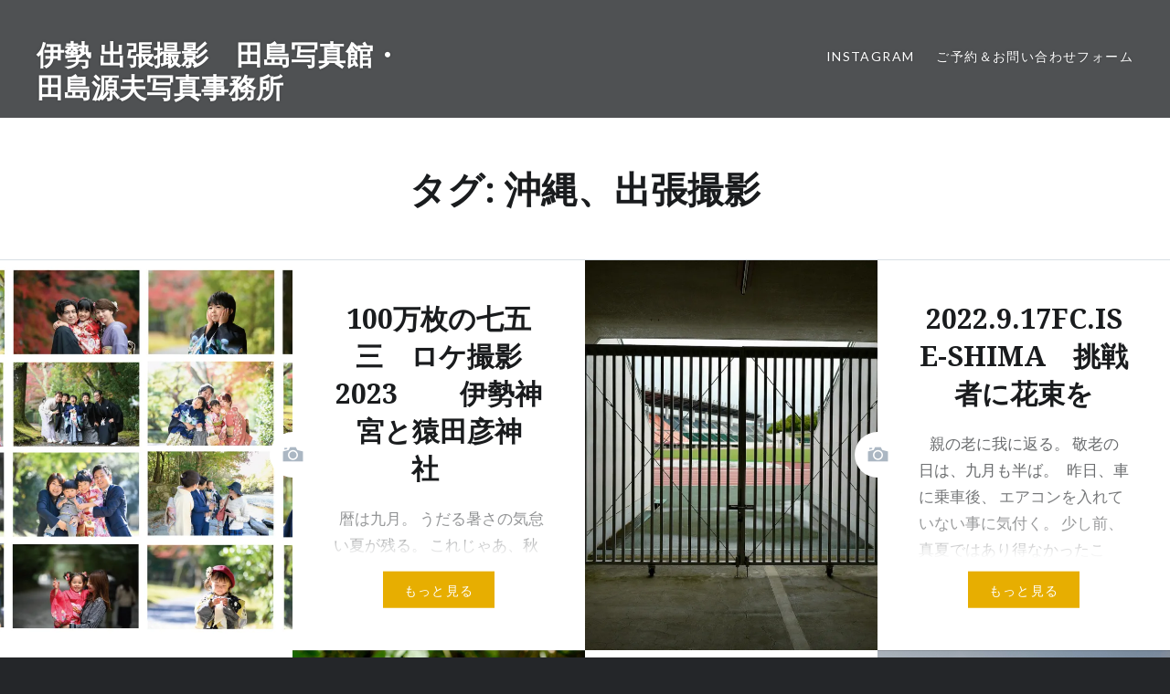

--- FILE ---
content_type: text/html; charset=UTF-8
request_url: https://tajima-syashinkan.com/tag/%E6%B2%96%E7%B8%84%E3%80%81%E5%87%BA%E5%BC%B5%E6%92%AE%E5%BD%B1
body_size: 18469
content:
<!DOCTYPE html>
<html lang="ja">
<head>
	


	
	
	
	
	
	
	<script async src="//pagead2.googlesyndication.com/pagead/js/adsbygoogle.js"></script>
<script>
  (adsbygoogle = window.adsbygoogle || []).push({
    google_ad_client: "ca-pub-2422688037578075",
    enable_page_level_ads: true
  });
</script>
	
	
	
<meta charset="UTF-8">
<meta name="viewport" content="width=device-width, initial-scale=1">
<link rel="profile" href="http://gmpg.org/xfn/11">
<link rel="pingback" href="https://tajima-syashinkan.com/xmlrpc.php">

<title>沖縄、出張撮影 &#8211; 伊勢 出張撮影　田島写真館・田島源夫写真事務所</title>
<meta name='robots' content='max-image-preview:large' />
	<style>img:is([sizes="auto" i], [sizes^="auto," i]) { contain-intrinsic-size: 3000px 1500px }</style>
	<link rel='dns-prefetch' href='//webfonts.xserver.jp' />
<link rel='dns-prefetch' href='//stats.wp.com' />
<link rel='dns-prefetch' href='//fonts.googleapis.com' />
<link rel='dns-prefetch' href='//v0.wordpress.com' />
<link rel='dns-prefetch' href='//widgets.wp.com' />
<link rel='dns-prefetch' href='//s0.wp.com' />
<link rel='dns-prefetch' href='//0.gravatar.com' />
<link rel='dns-prefetch' href='//1.gravatar.com' />
<link rel='dns-prefetch' href='//2.gravatar.com' />
<link rel='preconnect' href='//i0.wp.com' />
<link rel="alternate" type="application/rss+xml" title="伊勢 出張撮影　田島写真館・田島源夫写真事務所 &raquo; フィード" href="https://tajima-syashinkan.com/feed" />
<link rel="alternate" type="application/rss+xml" title="伊勢 出張撮影　田島写真館・田島源夫写真事務所 &raquo; コメントフィード" href="https://tajima-syashinkan.com/comments/feed" />
<link rel="alternate" type="application/rss+xml" title="伊勢 出張撮影　田島写真館・田島源夫写真事務所 &raquo; 沖縄、出張撮影 タグのフィード" href="https://tajima-syashinkan.com/tag/%e6%b2%96%e7%b8%84%e3%80%81%e5%87%ba%e5%bc%b5%e6%92%ae%e5%bd%b1/feed" />
<script type="text/javascript">
/* <![CDATA[ */
window._wpemojiSettings = {"baseUrl":"https:\/\/s.w.org\/images\/core\/emoji\/16.0.1\/72x72\/","ext":".png","svgUrl":"https:\/\/s.w.org\/images\/core\/emoji\/16.0.1\/svg\/","svgExt":".svg","source":{"concatemoji":"https:\/\/tajima-syashinkan.com\/wp-includes\/js\/wp-emoji-release.min.js?ver=6.8.3"}};
/*! This file is auto-generated */
!function(s,n){var o,i,e;function c(e){try{var t={supportTests:e,timestamp:(new Date).valueOf()};sessionStorage.setItem(o,JSON.stringify(t))}catch(e){}}function p(e,t,n){e.clearRect(0,0,e.canvas.width,e.canvas.height),e.fillText(t,0,0);var t=new Uint32Array(e.getImageData(0,0,e.canvas.width,e.canvas.height).data),a=(e.clearRect(0,0,e.canvas.width,e.canvas.height),e.fillText(n,0,0),new Uint32Array(e.getImageData(0,0,e.canvas.width,e.canvas.height).data));return t.every(function(e,t){return e===a[t]})}function u(e,t){e.clearRect(0,0,e.canvas.width,e.canvas.height),e.fillText(t,0,0);for(var n=e.getImageData(16,16,1,1),a=0;a<n.data.length;a++)if(0!==n.data[a])return!1;return!0}function f(e,t,n,a){switch(t){case"flag":return n(e,"\ud83c\udff3\ufe0f\u200d\u26a7\ufe0f","\ud83c\udff3\ufe0f\u200b\u26a7\ufe0f")?!1:!n(e,"\ud83c\udde8\ud83c\uddf6","\ud83c\udde8\u200b\ud83c\uddf6")&&!n(e,"\ud83c\udff4\udb40\udc67\udb40\udc62\udb40\udc65\udb40\udc6e\udb40\udc67\udb40\udc7f","\ud83c\udff4\u200b\udb40\udc67\u200b\udb40\udc62\u200b\udb40\udc65\u200b\udb40\udc6e\u200b\udb40\udc67\u200b\udb40\udc7f");case"emoji":return!a(e,"\ud83e\udedf")}return!1}function g(e,t,n,a){var r="undefined"!=typeof WorkerGlobalScope&&self instanceof WorkerGlobalScope?new OffscreenCanvas(300,150):s.createElement("canvas"),o=r.getContext("2d",{willReadFrequently:!0}),i=(o.textBaseline="top",o.font="600 32px Arial",{});return e.forEach(function(e){i[e]=t(o,e,n,a)}),i}function t(e){var t=s.createElement("script");t.src=e,t.defer=!0,s.head.appendChild(t)}"undefined"!=typeof Promise&&(o="wpEmojiSettingsSupports",i=["flag","emoji"],n.supports={everything:!0,everythingExceptFlag:!0},e=new Promise(function(e){s.addEventListener("DOMContentLoaded",e,{once:!0})}),new Promise(function(t){var n=function(){try{var e=JSON.parse(sessionStorage.getItem(o));if("object"==typeof e&&"number"==typeof e.timestamp&&(new Date).valueOf()<e.timestamp+604800&&"object"==typeof e.supportTests)return e.supportTests}catch(e){}return null}();if(!n){if("undefined"!=typeof Worker&&"undefined"!=typeof OffscreenCanvas&&"undefined"!=typeof URL&&URL.createObjectURL&&"undefined"!=typeof Blob)try{var e="postMessage("+g.toString()+"("+[JSON.stringify(i),f.toString(),p.toString(),u.toString()].join(",")+"));",a=new Blob([e],{type:"text/javascript"}),r=new Worker(URL.createObjectURL(a),{name:"wpTestEmojiSupports"});return void(r.onmessage=function(e){c(n=e.data),r.terminate(),t(n)})}catch(e){}c(n=g(i,f,p,u))}t(n)}).then(function(e){for(var t in e)n.supports[t]=e[t],n.supports.everything=n.supports.everything&&n.supports[t],"flag"!==t&&(n.supports.everythingExceptFlag=n.supports.everythingExceptFlag&&n.supports[t]);n.supports.everythingExceptFlag=n.supports.everythingExceptFlag&&!n.supports.flag,n.DOMReady=!1,n.readyCallback=function(){n.DOMReady=!0}}).then(function(){return e}).then(function(){var e;n.supports.everything||(n.readyCallback(),(e=n.source||{}).concatemoji?t(e.concatemoji):e.wpemoji&&e.twemoji&&(t(e.twemoji),t(e.wpemoji)))}))}((window,document),window._wpemojiSettings);
/* ]]> */
</script>
<link rel='stylesheet' id='sbi_styles-css' href='https://tajima-syashinkan.com/wp-content/plugins/instagram-feed/css/sbi-styles.min.css?ver=6.9.1' type='text/css' media='all' />
<style id='wp-emoji-styles-inline-css' type='text/css'>

	img.wp-smiley, img.emoji {
		display: inline !important;
		border: none !important;
		box-shadow: none !important;
		height: 1em !important;
		width: 1em !important;
		margin: 0 0.07em !important;
		vertical-align: -0.1em !important;
		background: none !important;
		padding: 0 !important;
	}
</style>
<link rel='stylesheet' id='wp-block-library-css' href='https://tajima-syashinkan.com/wp-includes/css/dist/block-library/style.min.css?ver=6.8.3' type='text/css' media='all' />
<style id='classic-theme-styles-inline-css' type='text/css'>
/*! This file is auto-generated */
.wp-block-button__link{color:#fff;background-color:#32373c;border-radius:9999px;box-shadow:none;text-decoration:none;padding:calc(.667em + 2px) calc(1.333em + 2px);font-size:1.125em}.wp-block-file__button{background:#32373c;color:#fff;text-decoration:none}
</style>
<link rel='stylesheet' id='mediaelement-css' href='https://tajima-syashinkan.com/wp-includes/js/mediaelement/mediaelementplayer-legacy.min.css?ver=4.2.17' type='text/css' media='all' />
<link rel='stylesheet' id='wp-mediaelement-css' href='https://tajima-syashinkan.com/wp-includes/js/mediaelement/wp-mediaelement.min.css?ver=6.8.3' type='text/css' media='all' />
<style id='jetpack-sharing-buttons-style-inline-css' type='text/css'>
.jetpack-sharing-buttons__services-list{display:flex;flex-direction:row;flex-wrap:wrap;gap:0;list-style-type:none;margin:5px;padding:0}.jetpack-sharing-buttons__services-list.has-small-icon-size{font-size:12px}.jetpack-sharing-buttons__services-list.has-normal-icon-size{font-size:16px}.jetpack-sharing-buttons__services-list.has-large-icon-size{font-size:24px}.jetpack-sharing-buttons__services-list.has-huge-icon-size{font-size:36px}@media print{.jetpack-sharing-buttons__services-list{display:none!important}}.editor-styles-wrapper .wp-block-jetpack-sharing-buttons{gap:0;padding-inline-start:0}ul.jetpack-sharing-buttons__services-list.has-background{padding:1.25em 2.375em}
</style>
<style id='global-styles-inline-css' type='text/css'>
:root{--wp--preset--aspect-ratio--square: 1;--wp--preset--aspect-ratio--4-3: 4/3;--wp--preset--aspect-ratio--3-4: 3/4;--wp--preset--aspect-ratio--3-2: 3/2;--wp--preset--aspect-ratio--2-3: 2/3;--wp--preset--aspect-ratio--16-9: 16/9;--wp--preset--aspect-ratio--9-16: 9/16;--wp--preset--color--black: #000000;--wp--preset--color--cyan-bluish-gray: #abb8c3;--wp--preset--color--white: #ffffff;--wp--preset--color--pale-pink: #f78da7;--wp--preset--color--vivid-red: #cf2e2e;--wp--preset--color--luminous-vivid-orange: #ff6900;--wp--preset--color--luminous-vivid-amber: #fcb900;--wp--preset--color--light-green-cyan: #7bdcb5;--wp--preset--color--vivid-green-cyan: #00d084;--wp--preset--color--pale-cyan-blue: #8ed1fc;--wp--preset--color--vivid-cyan-blue: #0693e3;--wp--preset--color--vivid-purple: #9b51e0;--wp--preset--gradient--vivid-cyan-blue-to-vivid-purple: linear-gradient(135deg,rgba(6,147,227,1) 0%,rgb(155,81,224) 100%);--wp--preset--gradient--light-green-cyan-to-vivid-green-cyan: linear-gradient(135deg,rgb(122,220,180) 0%,rgb(0,208,130) 100%);--wp--preset--gradient--luminous-vivid-amber-to-luminous-vivid-orange: linear-gradient(135deg,rgba(252,185,0,1) 0%,rgba(255,105,0,1) 100%);--wp--preset--gradient--luminous-vivid-orange-to-vivid-red: linear-gradient(135deg,rgba(255,105,0,1) 0%,rgb(207,46,46) 100%);--wp--preset--gradient--very-light-gray-to-cyan-bluish-gray: linear-gradient(135deg,rgb(238,238,238) 0%,rgb(169,184,195) 100%);--wp--preset--gradient--cool-to-warm-spectrum: linear-gradient(135deg,rgb(74,234,220) 0%,rgb(151,120,209) 20%,rgb(207,42,186) 40%,rgb(238,44,130) 60%,rgb(251,105,98) 80%,rgb(254,248,76) 100%);--wp--preset--gradient--blush-light-purple: linear-gradient(135deg,rgb(255,206,236) 0%,rgb(152,150,240) 100%);--wp--preset--gradient--blush-bordeaux: linear-gradient(135deg,rgb(254,205,165) 0%,rgb(254,45,45) 50%,rgb(107,0,62) 100%);--wp--preset--gradient--luminous-dusk: linear-gradient(135deg,rgb(255,203,112) 0%,rgb(199,81,192) 50%,rgb(65,88,208) 100%);--wp--preset--gradient--pale-ocean: linear-gradient(135deg,rgb(255,245,203) 0%,rgb(182,227,212) 50%,rgb(51,167,181) 100%);--wp--preset--gradient--electric-grass: linear-gradient(135deg,rgb(202,248,128) 0%,rgb(113,206,126) 100%);--wp--preset--gradient--midnight: linear-gradient(135deg,rgb(2,3,129) 0%,rgb(40,116,252) 100%);--wp--preset--font-size--small: 13px;--wp--preset--font-size--medium: 20px;--wp--preset--font-size--large: 36px;--wp--preset--font-size--x-large: 42px;--wp--preset--spacing--20: 0.44rem;--wp--preset--spacing--30: 0.67rem;--wp--preset--spacing--40: 1rem;--wp--preset--spacing--50: 1.5rem;--wp--preset--spacing--60: 2.25rem;--wp--preset--spacing--70: 3.38rem;--wp--preset--spacing--80: 5.06rem;--wp--preset--shadow--natural: 6px 6px 9px rgba(0, 0, 0, 0.2);--wp--preset--shadow--deep: 12px 12px 50px rgba(0, 0, 0, 0.4);--wp--preset--shadow--sharp: 6px 6px 0px rgba(0, 0, 0, 0.2);--wp--preset--shadow--outlined: 6px 6px 0px -3px rgba(255, 255, 255, 1), 6px 6px rgba(0, 0, 0, 1);--wp--preset--shadow--crisp: 6px 6px 0px rgba(0, 0, 0, 1);}:where(.is-layout-flex){gap: 0.5em;}:where(.is-layout-grid){gap: 0.5em;}body .is-layout-flex{display: flex;}.is-layout-flex{flex-wrap: wrap;align-items: center;}.is-layout-flex > :is(*, div){margin: 0;}body .is-layout-grid{display: grid;}.is-layout-grid > :is(*, div){margin: 0;}:where(.wp-block-columns.is-layout-flex){gap: 2em;}:where(.wp-block-columns.is-layout-grid){gap: 2em;}:where(.wp-block-post-template.is-layout-flex){gap: 1.25em;}:where(.wp-block-post-template.is-layout-grid){gap: 1.25em;}.has-black-color{color: var(--wp--preset--color--black) !important;}.has-cyan-bluish-gray-color{color: var(--wp--preset--color--cyan-bluish-gray) !important;}.has-white-color{color: var(--wp--preset--color--white) !important;}.has-pale-pink-color{color: var(--wp--preset--color--pale-pink) !important;}.has-vivid-red-color{color: var(--wp--preset--color--vivid-red) !important;}.has-luminous-vivid-orange-color{color: var(--wp--preset--color--luminous-vivid-orange) !important;}.has-luminous-vivid-amber-color{color: var(--wp--preset--color--luminous-vivid-amber) !important;}.has-light-green-cyan-color{color: var(--wp--preset--color--light-green-cyan) !important;}.has-vivid-green-cyan-color{color: var(--wp--preset--color--vivid-green-cyan) !important;}.has-pale-cyan-blue-color{color: var(--wp--preset--color--pale-cyan-blue) !important;}.has-vivid-cyan-blue-color{color: var(--wp--preset--color--vivid-cyan-blue) !important;}.has-vivid-purple-color{color: var(--wp--preset--color--vivid-purple) !important;}.has-black-background-color{background-color: var(--wp--preset--color--black) !important;}.has-cyan-bluish-gray-background-color{background-color: var(--wp--preset--color--cyan-bluish-gray) !important;}.has-white-background-color{background-color: var(--wp--preset--color--white) !important;}.has-pale-pink-background-color{background-color: var(--wp--preset--color--pale-pink) !important;}.has-vivid-red-background-color{background-color: var(--wp--preset--color--vivid-red) !important;}.has-luminous-vivid-orange-background-color{background-color: var(--wp--preset--color--luminous-vivid-orange) !important;}.has-luminous-vivid-amber-background-color{background-color: var(--wp--preset--color--luminous-vivid-amber) !important;}.has-light-green-cyan-background-color{background-color: var(--wp--preset--color--light-green-cyan) !important;}.has-vivid-green-cyan-background-color{background-color: var(--wp--preset--color--vivid-green-cyan) !important;}.has-pale-cyan-blue-background-color{background-color: var(--wp--preset--color--pale-cyan-blue) !important;}.has-vivid-cyan-blue-background-color{background-color: var(--wp--preset--color--vivid-cyan-blue) !important;}.has-vivid-purple-background-color{background-color: var(--wp--preset--color--vivid-purple) !important;}.has-black-border-color{border-color: var(--wp--preset--color--black) !important;}.has-cyan-bluish-gray-border-color{border-color: var(--wp--preset--color--cyan-bluish-gray) !important;}.has-white-border-color{border-color: var(--wp--preset--color--white) !important;}.has-pale-pink-border-color{border-color: var(--wp--preset--color--pale-pink) !important;}.has-vivid-red-border-color{border-color: var(--wp--preset--color--vivid-red) !important;}.has-luminous-vivid-orange-border-color{border-color: var(--wp--preset--color--luminous-vivid-orange) !important;}.has-luminous-vivid-amber-border-color{border-color: var(--wp--preset--color--luminous-vivid-amber) !important;}.has-light-green-cyan-border-color{border-color: var(--wp--preset--color--light-green-cyan) !important;}.has-vivid-green-cyan-border-color{border-color: var(--wp--preset--color--vivid-green-cyan) !important;}.has-pale-cyan-blue-border-color{border-color: var(--wp--preset--color--pale-cyan-blue) !important;}.has-vivid-cyan-blue-border-color{border-color: var(--wp--preset--color--vivid-cyan-blue) !important;}.has-vivid-purple-border-color{border-color: var(--wp--preset--color--vivid-purple) !important;}.has-vivid-cyan-blue-to-vivid-purple-gradient-background{background: var(--wp--preset--gradient--vivid-cyan-blue-to-vivid-purple) !important;}.has-light-green-cyan-to-vivid-green-cyan-gradient-background{background: var(--wp--preset--gradient--light-green-cyan-to-vivid-green-cyan) !important;}.has-luminous-vivid-amber-to-luminous-vivid-orange-gradient-background{background: var(--wp--preset--gradient--luminous-vivid-amber-to-luminous-vivid-orange) !important;}.has-luminous-vivid-orange-to-vivid-red-gradient-background{background: var(--wp--preset--gradient--luminous-vivid-orange-to-vivid-red) !important;}.has-very-light-gray-to-cyan-bluish-gray-gradient-background{background: var(--wp--preset--gradient--very-light-gray-to-cyan-bluish-gray) !important;}.has-cool-to-warm-spectrum-gradient-background{background: var(--wp--preset--gradient--cool-to-warm-spectrum) !important;}.has-blush-light-purple-gradient-background{background: var(--wp--preset--gradient--blush-light-purple) !important;}.has-blush-bordeaux-gradient-background{background: var(--wp--preset--gradient--blush-bordeaux) !important;}.has-luminous-dusk-gradient-background{background: var(--wp--preset--gradient--luminous-dusk) !important;}.has-pale-ocean-gradient-background{background: var(--wp--preset--gradient--pale-ocean) !important;}.has-electric-grass-gradient-background{background: var(--wp--preset--gradient--electric-grass) !important;}.has-midnight-gradient-background{background: var(--wp--preset--gradient--midnight) !important;}.has-small-font-size{font-size: var(--wp--preset--font-size--small) !important;}.has-medium-font-size{font-size: var(--wp--preset--font-size--medium) !important;}.has-large-font-size{font-size: var(--wp--preset--font-size--large) !important;}.has-x-large-font-size{font-size: var(--wp--preset--font-size--x-large) !important;}
:where(.wp-block-post-template.is-layout-flex){gap: 1.25em;}:where(.wp-block-post-template.is-layout-grid){gap: 1.25em;}
:where(.wp-block-columns.is-layout-flex){gap: 2em;}:where(.wp-block-columns.is-layout-grid){gap: 2em;}
:root :where(.wp-block-pullquote){font-size: 1.5em;line-height: 1.6;}
</style>
<link rel='stylesheet' id='genericons-css' href='https://tajima-syashinkan.com/wp-content/plugins/jetpack/_inc/genericons/genericons/genericons.css?ver=3.1' type='text/css' media='all' />
<link rel='stylesheet' id='dyad-fonts-css' href='https://fonts.googleapis.com/css?family=Lato%3A400%2C400italic%2C700%2C700italic%7CNoto+Serif%3A400%2C400italic%2C700%2C700italic&#038;subset=latin%2Clatin-ext' type='text/css' media='all' />
<link rel='stylesheet' id='dyad-style-css' href='https://tajima-syashinkan.com/wp-content/themes/dyad/style.css?ver=6.8.3' type='text/css' media='all' />
<link rel='stylesheet' id='jetpack_likes-css' href='https://tajima-syashinkan.com/wp-content/plugins/jetpack/modules/likes/style.css?ver=15.0' type='text/css' media='all' />
<link rel='stylesheet' id='sharedaddy-css' href='https://tajima-syashinkan.com/wp-content/plugins/jetpack/modules/sharedaddy/sharing.css?ver=15.0' type='text/css' media='all' />
<link rel='stylesheet' id='social-logos-css' href='https://tajima-syashinkan.com/wp-content/plugins/jetpack/_inc/social-logos/social-logos.min.css?ver=15.0' type='text/css' media='all' />
<script type="text/javascript" src="https://tajima-syashinkan.com/wp-includes/js/jquery/jquery.min.js?ver=3.7.1" id="jquery-core-js"></script>
<script type="text/javascript" src="https://tajima-syashinkan.com/wp-includes/js/jquery/jquery-migrate.min.js?ver=3.4.1" id="jquery-migrate-js"></script>
<script type="text/javascript" src="//webfonts.xserver.jp/js/xserverv3.js?fadein=0&amp;ver=2.0.8" id="typesquare_std-js"></script>
<link rel="https://api.w.org/" href="https://tajima-syashinkan.com/wp-json/" /><link rel="alternate" title="JSON" type="application/json" href="https://tajima-syashinkan.com/wp-json/wp/v2/tags/25" /><link rel="EditURI" type="application/rsd+xml" title="RSD" href="https://tajima-syashinkan.com/xmlrpc.php?rsd" />
<meta name="generator" content="WordPress 6.8.3" />
	<style>img#wpstats{display:none}</style>
				<style type="text/css">
					.site-title a,
			.site-description {
				color: #ffffff;
			}
				</style>
		
<!-- Jetpack Open Graph Tags -->
<meta property="og:type" content="website" />
<meta property="og:title" content="沖縄、出張撮影 &#8211; 伊勢 出張撮影　田島写真館・田島源夫写真事務所" />
<meta property="og:url" content="https://tajima-syashinkan.com/tag/%e6%b2%96%e7%b8%84%e3%80%81%e5%87%ba%e5%bc%b5%e6%92%ae%e5%bd%b1" />
<meta property="og:site_name" content="伊勢 出張撮影　田島写真館・田島源夫写真事務所" />
<meta property="og:image" content="https://i0.wp.com/tajima-syashinkan.com/wp-content/uploads/2018/02/cropped-IMG_0268-1.jpg?fit=512%2C512&#038;ssl=1" />
<meta property="og:image:width" content="512" />
<meta property="og:image:height" content="512" />
<meta property="og:image:alt" content="" />
<meta property="og:locale" content="ja_JP" />

<!-- End Jetpack Open Graph Tags -->
<link rel="icon" href="https://i0.wp.com/tajima-syashinkan.com/wp-content/uploads/2018/02/cropped-IMG_0268-1.jpg?fit=32%2C32&#038;ssl=1" sizes="32x32" />
<link rel="icon" href="https://i0.wp.com/tajima-syashinkan.com/wp-content/uploads/2018/02/cropped-IMG_0268-1.jpg?fit=192%2C192&#038;ssl=1" sizes="192x192" />
<link rel="apple-touch-icon" href="https://i0.wp.com/tajima-syashinkan.com/wp-content/uploads/2018/02/cropped-IMG_0268-1.jpg?fit=180%2C180&#038;ssl=1" />
<meta name="msapplication-TileImage" content="https://i0.wp.com/tajima-syashinkan.com/wp-content/uploads/2018/02/cropped-IMG_0268-1.jpg?fit=270%2C270&#038;ssl=1" />
	<!-- Fonts Plugin CSS - https://fontsplugin.com/ -->
	<style>
			</style>
	<!-- Fonts Plugin CSS -->
	</head>

<body class="archive tag tag-25 wp-theme-dyad has-post-thumbnail no-js">
<div id="page" class="hfeed site">
	<a class="skip-link screen-reader-text" href="#content">コンテンツへスキップ</a>

	<header id="masthead" class="site-header" role="banner">
		<div class="site-branding">
			<a href="https://tajima-syashinkan.com/" class="site-logo-link" rel="home" itemprop="url"></a>			<h1 class="site-title">
				<a href="https://tajima-syashinkan.com/" rel="home">
					伊勢 出張撮影　田島写真館・田島源夫写真事務所				</a>
			</h1>
			<p class="site-description">その日には価値があり、誰もがその日を写真に残す事が出来る。 それは人生の節目であったり、何気ない自分達だけの日常であっても。</p>
		</div><!-- .site-branding -->

		<nav id="site-navigation" class="main-navigation" role="navigation">
			<button class="menu-toggle" aria-controls="primary-menu" aria-expanded="false">メニュー</button>
			<div id="primary-menu" class="menu"><ul>
<li class="page_item page-item-488"><a href="https://tajima-syashinkan.com/instagram">Instagram</a></li>
<li class="page_item page-item-110"><a href="https://tajima-syashinkan.com/%e3%81%94%e7%9b%b8%e8%ab%87%ef%bc%86%e3%81%8a%e5%95%8f%e3%81%84%e5%90%88%e3%82%8f%e3%81%9b%e3%81%af%e3%81%8a%e6%b0%97%e8%bb%bd%e3%81%ab%ef%bc%81">ご予約＆お問い合わせフォーム</a></li>
</ul></div>
		</nav>

	</header><!-- #masthead -->

	<div class="site-inner">

		
		<div id="content" class="site-content">

	<main id="primary" class="content-area" role="main">

		<div id="posts" class="posts">

			
				<header class="page-header">
					<h1 class="page-title">タグ: <span>沖縄、出張撮影</span></h1>				</header><!-- .page-header -->


								
					

<article id="post-5501" class="post-5501 post type-post status-publish format-image has-post-thumbnail hentry category-61 tag-47 tag-46 tag-44 tag-d6 tag-45 tag-9 tag-32 tag-49 tag-149 tag-15 tag-5 tag-134 tag-27 tag-20 tag-28 tag-51 tag-30 tag-24 tag-25 tag-13 tag-33 tag-34 tag-40 tag-50 post_format-post-format-image">

		<div class="entry-media" style="background-image: url(https://i0.wp.com/tajima-syashinkan.com/wp-content/uploads/2023/09/20230908.jpg?resize=630%2C840&#038;ssl=1)">
	</div>

	<div class="entry-inner">
		<div class="entry-inner-content">
			<header class="entry-header">
				<h2 class="entry-title"><a href="https://tajima-syashinkan.com/ise-shichigosan-photo" rel="bookmark">100万枚の七五三　ロケ撮影 2023 　　伊勢神宮と猿田彦神社　</a></h2>			</header><!-- .entry-header -->

			<div class="entry-content">
				<p>&nbsp; 暦は九月。 うだる暑さの気怠い夏が残る。 これじゃあ、秋も来にくくなる。 &nbsp; 湘南こそよく似合う。 長い夏、インディアンサマー。 江ノ島、ロケ撮影も募集中。 &nbsp; &nbsp; そうだ、伊&#8230; </p>
<div class="link-more"><a href="https://tajima-syashinkan.com/ise-shichigosan-photo">もっと見る</a></div>
<div class="sharedaddy sd-sharing-enabled"><div class="robots-nocontent sd-block sd-social sd-social-icon sd-sharing"><h3 class="sd-title">笑顔つなぐSNSで</h3><div class="sd-content"><ul><li class="share-twitter"><a rel="nofollow noopener noreferrer"
				data-shared="sharing-twitter-5501"
				class="share-twitter sd-button share-icon no-text"
				href="https://tajima-syashinkan.com/ise-shichigosan-photo?share=twitter"
				target="_blank"
				aria-labelledby="sharing-twitter-5501"
				>
				<span id="sharing-twitter-5501" hidden>クリックして X で共有 (新しいウィンドウで開きます)</span>
				<span>X</span>
			</a></li><li class="share-facebook"><a rel="nofollow noopener noreferrer"
				data-shared="sharing-facebook-5501"
				class="share-facebook sd-button share-icon no-text"
				href="https://tajima-syashinkan.com/ise-shichigosan-photo?share=facebook"
				target="_blank"
				aria-labelledby="sharing-facebook-5501"
				>
				<span id="sharing-facebook-5501" hidden>Facebook で共有するにはクリックしてください (新しいウィンドウで開きます)</span>
				<span>Facebook</span>
			</a></li><li class="share-end"></li></ul></div></div></div>			</div><!-- .entry-content -->
		</div><!-- .entry-inner-content -->
	</div><!-- .entry-inner -->

	<a class="cover-link" href="https://tajima-syashinkan.com/ise-shichigosan-photo"></a>

</article><!-- #post-## -->

				
					

<article id="post-5365" class="post-5365 post type-post status-publish format-image has-post-thumbnail hentry category-fc-ise-shima tag-400-f2-8-300-f2-8 tag-fc-ise-shima tag-jj1j2j3 tag-39 tag-47 tag-46 tag-d6 tag-d800e tag-z7z6 tag-67 tag-49 tag-5 tag-51 tag-30 tag-24 tag-136 tag-25 tag-13 tag-33 tag-34 tag-60 tag-8 tag-40 tag-50 post_format-post-format-image">

		<div class="entry-media" style="background-image: url(https://i0.wp.com/tajima-syashinkan.com/wp-content/uploads/2022/09/L1920193.jpeg?resize=630%2C840&#038;ssl=1)">
	</div>

	<div class="entry-inner">
		<div class="entry-inner-content">
			<header class="entry-header">
				<h2 class="entry-title"><a href="https://tajima-syashinkan.com/fc-ise-shima-2022" rel="bookmark">2022.9.17FC.ISE-SHIMA　挑戦者に花束を</a></h2>			</header><!-- .entry-header -->

			<div class="entry-content">
				<p>&nbsp; &nbsp; 親の老に我に返る。 敬老の日は、九月も半ば。 &nbsp; 昨日、車に乗車後、 エアコンを入れていない事に気付く。 少し前、 真夏ではあり得なかったこと。 &nbsp; 夏と秋が重なる9月。 &#8230; </p>
<div class="link-more"><a href="https://tajima-syashinkan.com/fc-ise-shima-2022">もっと見る</a></div>
<div class="sharedaddy sd-sharing-enabled"><div class="robots-nocontent sd-block sd-social sd-social-icon sd-sharing"><h3 class="sd-title">笑顔つなぐSNSで</h3><div class="sd-content"><ul><li class="share-twitter"><a rel="nofollow noopener noreferrer"
				data-shared="sharing-twitter-5365"
				class="share-twitter sd-button share-icon no-text"
				href="https://tajima-syashinkan.com/fc-ise-shima-2022?share=twitter"
				target="_blank"
				aria-labelledby="sharing-twitter-5365"
				>
				<span id="sharing-twitter-5365" hidden>クリックして X で共有 (新しいウィンドウで開きます)</span>
				<span>X</span>
			</a></li><li class="share-facebook"><a rel="nofollow noopener noreferrer"
				data-shared="sharing-facebook-5365"
				class="share-facebook sd-button share-icon no-text"
				href="https://tajima-syashinkan.com/fc-ise-shima-2022?share=facebook"
				target="_blank"
				aria-labelledby="sharing-facebook-5365"
				>
				<span id="sharing-facebook-5365" hidden>Facebook で共有するにはクリックしてください (新しいウィンドウで開きます)</span>
				<span>Facebook</span>
			</a></li><li class="share-end"></li></ul></div></div></div>			</div><!-- .entry-content -->
		</div><!-- .entry-inner-content -->
	</div><!-- .entry-inner -->

	<a class="cover-link" href="https://tajima-syashinkan.com/fc-ise-shima-2022"></a>

</article><!-- #post-## -->

				
					

<article id="post-4559" class="post-4559 post type-post status-publish format-image has-post-thumbnail hentry category-68 tag-141 tag-fc-ise-shima tag-39 tag-47 tag-46 tag-d5 tag-9 tag-32 tag-49 tag-15 tag-5 tag-134 tag-143 tag-142 tag-27 tag-20 tag-28 tag-51 tag-140 tag-17 tag-30 tag-24 tag-10 tag-25 tag-13 tag-34 tag-60 tag-8 post_format-post-format-image">

		<div class="entry-media" style="background-image: url(https://i0.wp.com/tajima-syashinkan.com/wp-content/uploads/2021/09/L1700727.jpeg?resize=630%2C667&#038;ssl=1)">
	</div>

	<div class="entry-inner">
		<div class="entry-inner-content">
			<header class="entry-header">
				<h2 class="entry-title"><a href="https://tajima-syashinkan.com/ise-tajima-pro-photo-2" rel="bookmark">8月31日　夏の追い込みと　大切な日常と</a></h2>			</header><!-- .entry-header -->

			<div class="entry-content">
				<p>&nbsp; &nbsp; 8月31日。 &nbsp; 大人として四半世紀。 それだけ生きては来たけれど、 夏から秋へ、 一つの節目である、9月1日。 この日付変更だけは、 重い扉を開ける様な気持ちになる。 &nbsp;&#8230; </p>
<div class="link-more"><a href="https://tajima-syashinkan.com/ise-tajima-pro-photo-2">もっと見る</a></div>
<div class="sharedaddy sd-sharing-enabled"><div class="robots-nocontent sd-block sd-social sd-social-icon sd-sharing"><h3 class="sd-title">笑顔つなぐSNSで</h3><div class="sd-content"><ul><li class="share-twitter"><a rel="nofollow noopener noreferrer"
				data-shared="sharing-twitter-4559"
				class="share-twitter sd-button share-icon no-text"
				href="https://tajima-syashinkan.com/ise-tajima-pro-photo-2?share=twitter"
				target="_blank"
				aria-labelledby="sharing-twitter-4559"
				>
				<span id="sharing-twitter-4559" hidden>クリックして X で共有 (新しいウィンドウで開きます)</span>
				<span>X</span>
			</a></li><li class="share-facebook"><a rel="nofollow noopener noreferrer"
				data-shared="sharing-facebook-4559"
				class="share-facebook sd-button share-icon no-text"
				href="https://tajima-syashinkan.com/ise-tajima-pro-photo-2?share=facebook"
				target="_blank"
				aria-labelledby="sharing-facebook-4559"
				>
				<span id="sharing-facebook-4559" hidden>Facebook で共有するにはクリックしてください (新しいウィンドウで開きます)</span>
				<span>Facebook</span>
			</a></li><li class="share-end"></li></ul></div></div></div>			</div><!-- .entry-content -->
		</div><!-- .entry-inner-content -->
	</div><!-- .entry-inner -->

	<a class="cover-link" href="https://tajima-syashinkan.com/ise-tajima-pro-photo-2"></a>

</article><!-- #post-## -->

				
					

<article id="post-4224" class="post-4224 post type-post status-publish format-image has-post-thumbnail hentry category-62 category-68 tag-39 tag-47 tag-46 tag-44 tag-d5 tag-43 tag-45 tag-9 tag-49 tag-5 tag-37 tag-27 tag-20 tag-28 tag-51 tag-17 tag-30 tag-24 tag-14 tag-10 tag-25 tag-13 tag-33 tag-34 tag-22 tag-60 tag-8 tag-40 tag-50 post_format-post-format-image">

		<div class="entry-media" style="background-image: url(https://i0.wp.com/tajima-syashinkan.com/wp-content/uploads/2019/07/L1080210.jpg?resize=630%2C809&#038;ssl=1)">
	</div>

	<div class="entry-inner">
		<div class="entry-inner-content">
			<header class="entry-header">
				<h2 class="entry-title"><a href="https://tajima-syashinkan.com/ise-photo-tajima-2" rel="bookmark">モノとヒトと　越えゆく時間の中で　</a></h2>			</header><!-- .entry-header -->

			<div class="entry-content">
				<p>&nbsp; &nbsp; 日付けが変わり。 明日を迎える深夜0時過ぎ。 風はまだ止まない。     少しマシだった花粉症が 目元あたりをぐちゃぐちゃにする。 &nbsp;   だけど、昨日の偏頭痛に比べればなんて事はな&#8230; </p>
<div class="link-more"><a href="https://tajima-syashinkan.com/ise-photo-tajima-2">もっと見る</a></div>
<div class="sharedaddy sd-sharing-enabled"><div class="robots-nocontent sd-block sd-social sd-social-icon sd-sharing"><h3 class="sd-title">笑顔つなぐSNSで</h3><div class="sd-content"><ul><li class="share-twitter"><a rel="nofollow noopener noreferrer"
				data-shared="sharing-twitter-4224"
				class="share-twitter sd-button share-icon no-text"
				href="https://tajima-syashinkan.com/ise-photo-tajima-2?share=twitter"
				target="_blank"
				aria-labelledby="sharing-twitter-4224"
				>
				<span id="sharing-twitter-4224" hidden>クリックして X で共有 (新しいウィンドウで開きます)</span>
				<span>X</span>
			</a></li><li class="share-facebook"><a rel="nofollow noopener noreferrer"
				data-shared="sharing-facebook-4224"
				class="share-facebook sd-button share-icon no-text"
				href="https://tajima-syashinkan.com/ise-photo-tajima-2?share=facebook"
				target="_blank"
				aria-labelledby="sharing-facebook-4224"
				>
				<span id="sharing-facebook-4224" hidden>Facebook で共有するにはクリックしてください (新しいウィンドウで開きます)</span>
				<span>Facebook</span>
			</a></li><li class="share-end"></li></ul></div></div></div>			</div><!-- .entry-content -->
		</div><!-- .entry-inner-content -->
	</div><!-- .entry-inner -->

	<a class="cover-link" href="https://tajima-syashinkan.com/ise-photo-tajima-2"></a>

</article><!-- #post-## -->

				
					

<article id="post-3905" class="post-3905 post type-post status-publish format-image has-post-thumbnail hentry category-61 tag-39 tag-47 tag-46 tag-d5 tag-43 tag-133 tag-9 tag-32 tag-49 tag-15 tag-5 tag-134 tag-135 tag-20 tag-51 tag-30 tag-24 tag-25 tag-13 tag-34 tag-8 tag-50 post_format-post-format-image">

		<div class="entry-media" style="background-image: url(https://i0.wp.com/tajima-syashinkan.com/wp-content/uploads/2020/08/L1410497.jpg?resize=630%2C840&#038;ssl=1)">
	</div>

	<div class="entry-inner">
		<div class="entry-inner-content">
			<header class="entry-header">
				<h2 class="entry-title"><a href="https://tajima-syashinkan.com/shichigosan-ise-jingu-tajima" rel="bookmark">銘玉で残す　記憶に残る夏と　秋への予感</a></h2>			</header><!-- .entry-header -->

			<div class="entry-content">
				<p>&nbsp; &nbsp; 真夏の昼下がり。 何も予定のない、日常の一日に。 忘れじの夏となる、何かがある。 &nbsp; コロナと夏。 夜空に大輪の花火は見れず。 東京五輪は、まさかの延期。 高い空に響き渡る、 甲子園&#8230; </p>
<div class="link-more"><a href="https://tajima-syashinkan.com/shichigosan-ise-jingu-tajima">もっと見る</a></div>
<div class="sharedaddy sd-sharing-enabled"><div class="robots-nocontent sd-block sd-social sd-social-icon sd-sharing"><h3 class="sd-title">笑顔つなぐSNSで</h3><div class="sd-content"><ul><li class="share-twitter"><a rel="nofollow noopener noreferrer"
				data-shared="sharing-twitter-3905"
				class="share-twitter sd-button share-icon no-text"
				href="https://tajima-syashinkan.com/shichigosan-ise-jingu-tajima?share=twitter"
				target="_blank"
				aria-labelledby="sharing-twitter-3905"
				>
				<span id="sharing-twitter-3905" hidden>クリックして X で共有 (新しいウィンドウで開きます)</span>
				<span>X</span>
			</a></li><li class="share-facebook"><a rel="nofollow noopener noreferrer"
				data-shared="sharing-facebook-3905"
				class="share-facebook sd-button share-icon no-text"
				href="https://tajima-syashinkan.com/shichigosan-ise-jingu-tajima?share=facebook"
				target="_blank"
				aria-labelledby="sharing-facebook-3905"
				>
				<span id="sharing-facebook-3905" hidden>Facebook で共有するにはクリックしてください (新しいウィンドウで開きます)</span>
				<span>Facebook</span>
			</a></li><li class="share-end"></li></ul></div></div></div>			</div><!-- .entry-content -->
		</div><!-- .entry-inner-content -->
	</div><!-- .entry-inner -->

	<a class="cover-link" href="https://tajima-syashinkan.com/shichigosan-ise-jingu-tajima"></a>

</article><!-- #post-## -->

				
				
	<nav class="navigation posts-navigation" aria-label="投稿">
		<h2 class="screen-reader-text">投稿ナビゲーション</h2>
		<div class="nav-links"><div class="nav-previous"><a href="https://tajima-syashinkan.com/tag/%E6%B2%96%E7%B8%84%E3%80%81%E5%87%BA%E5%BC%B5%E6%92%AE%E5%BD%B1/page/2" >過去の投稿</a></div></div>
	</nav>
			
		</div><!-- .posts -->

	</main><!-- #main -->



		</div><!-- #content -->

		<footer id="colophon" class="site-footer" role="contentinfo">
			
				<div class="widget-area widgets-four" role="complementary">
					<div class="grid-container">
						<aside id="media_image-3" class="widget widget_media_image"><h3 class="widget-title">田島写真館・田島源夫写真事務所</h3><a href="http://www.amigo2.ne.jp/~chikyu/shoelessearth.html"><img width="1000" height="665" src="https://i0.wp.com/tajima-syashinkan.com/wp-content/uploads/2018/02/cropped-8686-2.jpg?fit=1000%2C665&amp;ssl=1" class="image wp-image-15  attachment-large size-large" alt="" style="max-width: 100%; height: auto;" decoding="async" loading="lazy" srcset="https://i0.wp.com/tajima-syashinkan.com/wp-content/uploads/2018/02/cropped-8686-2.jpg?w=2000&amp;ssl=1 2000w, https://i0.wp.com/tajima-syashinkan.com/wp-content/uploads/2018/02/cropped-8686-2.jpg?resize=300%2C200&amp;ssl=1 300w, https://i0.wp.com/tajima-syashinkan.com/wp-content/uploads/2018/02/cropped-8686-2.jpg?resize=768%2C511&amp;ssl=1 768w, https://i0.wp.com/tajima-syashinkan.com/wp-content/uploads/2018/02/cropped-8686-2.jpg?resize=1024%2C681&amp;ssl=1 1024w" sizes="auto, (max-width: 1000px) 100vw, 1000px" data-attachment-id="15" data-permalink="https://tajima-syashinkan.com/ise-photo-tajima-2/cropped-8686-2-jpg" data-orig-file="https://i0.wp.com/tajima-syashinkan.com/wp-content/uploads/2018/02/cropped-8686-2.jpg?fit=2000%2C1330&amp;ssl=1" data-orig-size="2000,1330" data-comments-opened="0" data-image-meta="{&quot;aperture&quot;:&quot;0&quot;,&quot;credit&quot;:&quot;&quot;,&quot;camera&quot;:&quot;&quot;,&quot;caption&quot;:&quot;&quot;,&quot;created_timestamp&quot;:&quot;0&quot;,&quot;copyright&quot;:&quot;&quot;,&quot;focal_length&quot;:&quot;0&quot;,&quot;iso&quot;:&quot;0&quot;,&quot;shutter_speed&quot;:&quot;0&quot;,&quot;title&quot;:&quot;&quot;,&quot;orientation&quot;:&quot;0&quot;}" data-image-title="cropped-8686-2.jpg" data-image-description="" data-image-caption="" data-medium-file="https://i0.wp.com/tajima-syashinkan.com/wp-content/uploads/2018/02/cropped-8686-2.jpg?fit=300%2C200&amp;ssl=1" data-large-file="https://i0.wp.com/tajima-syashinkan.com/wp-content/uploads/2018/02/cropped-8686-2.jpg?fit=1000%2C665&amp;ssl=1" /></a></aside><aside id="media_image-18" class="widget widget_media_image"><h3 class="widget-title">ご連絡＆ご相談はお気軽にどうぞ！</h3><img width="1415" height="383" src="https://i0.wp.com/tajima-syashinkan.com/wp-content/uploads/2018/02/90096.jpg?fit=1415%2C383&amp;ssl=1" class="image wp-image-98  attachment-full size-full" alt="" style="max-width: 100%; height: auto;" decoding="async" loading="lazy" srcset="https://i0.wp.com/tajima-syashinkan.com/wp-content/uploads/2018/02/90096.jpg?w=1415&amp;ssl=1 1415w, https://i0.wp.com/tajima-syashinkan.com/wp-content/uploads/2018/02/90096.jpg?resize=300%2C81&amp;ssl=1 300w, https://i0.wp.com/tajima-syashinkan.com/wp-content/uploads/2018/02/90096.jpg?resize=768%2C208&amp;ssl=1 768w, https://i0.wp.com/tajima-syashinkan.com/wp-content/uploads/2018/02/90096.jpg?resize=1024%2C277&amp;ssl=1 1024w, https://i0.wp.com/tajima-syashinkan.com/wp-content/uploads/2018/02/90096.jpg?resize=600%2C162&amp;ssl=1 600w" sizes="auto, (max-width: 1415px) 100vw, 1415px" data-attachment-id="98" data-permalink="https://tajima-syashinkan.com/%e3%81%94%e7%9b%b8%e8%ab%87%ef%bc%86%e3%81%8a%e5%95%8f%e3%81%84%e5%90%88%e3%82%8f%e3%81%9b%e3%81%af%e3%81%8a%e6%b0%97%e8%bb%bd%e3%81%ab%ef%bc%81/attachment/90096" data-orig-file="https://i0.wp.com/tajima-syashinkan.com/wp-content/uploads/2018/02/90096.jpg?fit=1415%2C383&amp;ssl=1" data-orig-size="1415,383" data-comments-opened="0" data-image-meta="{&quot;aperture&quot;:&quot;0&quot;,&quot;credit&quot;:&quot;&quot;,&quot;camera&quot;:&quot;&quot;,&quot;caption&quot;:&quot;&quot;,&quot;created_timestamp&quot;:&quot;0&quot;,&quot;copyright&quot;:&quot;&quot;,&quot;focal_length&quot;:&quot;0&quot;,&quot;iso&quot;:&quot;0&quot;,&quot;shutter_speed&quot;:&quot;0&quot;,&quot;title&quot;:&quot;&quot;,&quot;orientation&quot;:&quot;0&quot;}" data-image-title="90096" data-image-description="" data-image-caption="" data-medium-file="https://i0.wp.com/tajima-syashinkan.com/wp-content/uploads/2018/02/90096.jpg?fit=300%2C81&amp;ssl=1" data-large-file="https://i0.wp.com/tajima-syashinkan.com/wp-content/uploads/2018/02/90096.jpg?fit=1000%2C271&amp;ssl=1" /></aside><aside id="media_image-27" class="widget widget_media_image"><h3 class="widget-title">『アナタの生きた証』今を残すべく。</h3><img width="1369" height="293" src="https://i0.wp.com/tajima-syashinkan.com/wp-content/uploads/2018/02/90095.jpg?fit=1369%2C293&amp;ssl=1" class="image wp-image-135  attachment-full size-full" alt="" style="max-width: 100%; height: auto;" decoding="async" loading="lazy" srcset="https://i0.wp.com/tajima-syashinkan.com/wp-content/uploads/2018/02/90095.jpg?w=1369&amp;ssl=1 1369w, https://i0.wp.com/tajima-syashinkan.com/wp-content/uploads/2018/02/90095.jpg?resize=300%2C64&amp;ssl=1 300w, https://i0.wp.com/tajima-syashinkan.com/wp-content/uploads/2018/02/90095.jpg?resize=768%2C164&amp;ssl=1 768w, https://i0.wp.com/tajima-syashinkan.com/wp-content/uploads/2018/02/90095.jpg?resize=1024%2C219&amp;ssl=1 1024w, https://i0.wp.com/tajima-syashinkan.com/wp-content/uploads/2018/02/90095.jpg?resize=600%2C128&amp;ssl=1 600w" sizes="auto, (max-width: 1369px) 100vw, 1369px" data-attachment-id="135" data-permalink="https://tajima-syashinkan.com/90095" data-orig-file="https://i0.wp.com/tajima-syashinkan.com/wp-content/uploads/2018/02/90095.jpg?fit=1369%2C293&amp;ssl=1" data-orig-size="1369,293" data-comments-opened="0" data-image-meta="{&quot;aperture&quot;:&quot;0&quot;,&quot;credit&quot;:&quot;&quot;,&quot;camera&quot;:&quot;&quot;,&quot;caption&quot;:&quot;&quot;,&quot;created_timestamp&quot;:&quot;0&quot;,&quot;copyright&quot;:&quot;&quot;,&quot;focal_length&quot;:&quot;0&quot;,&quot;iso&quot;:&quot;0&quot;,&quot;shutter_speed&quot;:&quot;0&quot;,&quot;title&quot;:&quot;&quot;,&quot;orientation&quot;:&quot;0&quot;}" data-image-title="90095" data-image-description="" data-image-caption="" data-medium-file="https://i0.wp.com/tajima-syashinkan.com/wp-content/uploads/2018/02/90095.jpg?fit=300%2C64&amp;ssl=1" data-large-file="https://i0.wp.com/tajima-syashinkan.com/wp-content/uploads/2018/02/90095.jpg?fit=1000%2C214&amp;ssl=1" /></aside><aside id="media_image-5" class="widget widget_media_image"><h3 class="widget-title">写真家　田島源夫ブログ『しゃごころでっしゃろ』エキブロ編</h3><a href="http://lowkeysmie.exblog.jp"><img width="300" height="200" src="https://i0.wp.com/tajima-syashinkan.com/wp-content/uploads/2018/02/DSC_8886.jpg?fit=300%2C200&amp;ssl=1" class="image wp-image-38  attachment-medium size-medium" alt="田島源夫写真事務所" style="max-width: 100%; height: auto;" decoding="async" loading="lazy" srcset="https://i0.wp.com/tajima-syashinkan.com/wp-content/uploads/2018/02/DSC_8886.jpg?w=1280&amp;ssl=1 1280w, https://i0.wp.com/tajima-syashinkan.com/wp-content/uploads/2018/02/DSC_8886.jpg?resize=300%2C200&amp;ssl=1 300w, https://i0.wp.com/tajima-syashinkan.com/wp-content/uploads/2018/02/DSC_8886.jpg?resize=768%2C511&amp;ssl=1 768w, https://i0.wp.com/tajima-syashinkan.com/wp-content/uploads/2018/02/DSC_8886.jpg?resize=1024%2C682&amp;ssl=1 1024w, https://i0.wp.com/tajima-syashinkan.com/wp-content/uploads/2018/02/DSC_8886.jpg?resize=960%2C640&amp;ssl=1 960w, https://i0.wp.com/tajima-syashinkan.com/wp-content/uploads/2018/02/DSC_8886.jpg?resize=451%2C300&amp;ssl=1 451w" sizes="auto, (max-width: 300px) 100vw, 300px" data-attachment-id="38" data-permalink="https://tajima-syashinkan.com/kyoto-photo-kurama-kibune/dsc_8886" data-orig-file="https://i0.wp.com/tajima-syashinkan.com/wp-content/uploads/2018/02/DSC_8886.jpg?fit=1280%2C852&amp;ssl=1" data-orig-size="1280,852" data-comments-opened="0" data-image-meta="{&quot;aperture&quot;:&quot;3.5&quot;,&quot;credit&quot;:&quot;&quot;,&quot;camera&quot;:&quot;NIKON D700&quot;,&quot;caption&quot;:&quot;&quot;,&quot;created_timestamp&quot;:&quot;1390642147&quot;,&quot;copyright&quot;:&quot;&quot;,&quot;focal_length&quot;:&quot;24&quot;,&quot;iso&quot;:&quot;320&quot;,&quot;shutter_speed&quot;:&quot;0.076923076923077&quot;,&quot;title&quot;:&quot;&quot;,&quot;orientation&quot;:&quot;1&quot;}" data-image-title="DSC_8886" data-image-description="" data-image-caption="" data-medium-file="https://i0.wp.com/tajima-syashinkan.com/wp-content/uploads/2018/02/DSC_8886.jpg?fit=300%2C200&amp;ssl=1" data-large-file="https://i0.wp.com/tajima-syashinkan.com/wp-content/uploads/2018/02/DSC_8886.jpg?fit=1000%2C666&amp;ssl=1" /></a></aside><aside id="media_image-7" class="widget widget_media_image"><h3 class="widget-title">伊勢神宮　出張ロケ撮影</h3><img width="1280" height="3866" src="https://i0.wp.com/tajima-syashinkan.com/wp-content/uploads/2018/02/20180118.jpg?fit=1280%2C3866&amp;ssl=1" class="image wp-image-48  attachment-full size-full" alt="" style="max-width: 100%; height: auto;" decoding="async" loading="lazy" srcset="https://i0.wp.com/tajima-syashinkan.com/wp-content/uploads/2018/02/20180118.jpg?w=1280&amp;ssl=1 1280w, https://i0.wp.com/tajima-syashinkan.com/wp-content/uploads/2018/02/20180118.jpg?resize=99%2C300&amp;ssl=1 99w, https://i0.wp.com/tajima-syashinkan.com/wp-content/uploads/2018/02/20180118.jpg?resize=768%2C2320&amp;ssl=1 768w, https://i0.wp.com/tajima-syashinkan.com/wp-content/uploads/2018/02/20180118.jpg?resize=339%2C1024&amp;ssl=1 339w" sizes="auto, (max-width: 1280px) 100vw, 1280px" data-attachment-id="48" data-permalink="https://tajima-syashinkan.com/ise-sitigosan/attachment/20180118" data-orig-file="https://i0.wp.com/tajima-syashinkan.com/wp-content/uploads/2018/02/20180118.jpg?fit=1280%2C3866&amp;ssl=1" data-orig-size="1280,3866" data-comments-opened="0" data-image-meta="{&quot;aperture&quot;:&quot;0&quot;,&quot;credit&quot;:&quot;&quot;,&quot;camera&quot;:&quot;&quot;,&quot;caption&quot;:&quot;&quot;,&quot;created_timestamp&quot;:&quot;0&quot;,&quot;copyright&quot;:&quot;&quot;,&quot;focal_length&quot;:&quot;0&quot;,&quot;iso&quot;:&quot;0&quot;,&quot;shutter_speed&quot;:&quot;0&quot;,&quot;title&quot;:&quot;&quot;,&quot;orientation&quot;:&quot;0&quot;}" data-image-title="20180118" data-image-description="" data-image-caption="" data-medium-file="https://i0.wp.com/tajima-syashinkan.com/wp-content/uploads/2018/02/20180118.jpg?fit=99%2C300&amp;ssl=1" data-large-file="https://i0.wp.com/tajima-syashinkan.com/wp-content/uploads/2018/02/20180118.jpg?fit=339%2C1024&amp;ssl=1" /></aside><aside id="media_image-25" class="widget widget_media_image"><h3 class="widget-title">お伊勢参りも七五三も百日参りも対応可能！京都基準の品揃え！夢小町×田島写真館・田島源夫写真事務所のタイアッププラン『ロケフォト』をぜひ！</h3><a href="http://www.yumekomachi15.com/abc/index.html"><img width="1327" height="170" src="https://i0.wp.com/tajima-syashinkan.com/wp-content/uploads/2018/02/3940.jpg?fit=1327%2C170&amp;ssl=1" class="image wp-image-129  attachment-full size-full" alt="" style="max-width: 100%; height: auto;" decoding="async" loading="lazy" srcset="https://i0.wp.com/tajima-syashinkan.com/wp-content/uploads/2018/02/3940.jpg?w=1327&amp;ssl=1 1327w, https://i0.wp.com/tajima-syashinkan.com/wp-content/uploads/2018/02/3940.jpg?resize=300%2C38&amp;ssl=1 300w, https://i0.wp.com/tajima-syashinkan.com/wp-content/uploads/2018/02/3940.jpg?resize=768%2C98&amp;ssl=1 768w, https://i0.wp.com/tajima-syashinkan.com/wp-content/uploads/2018/02/3940.jpg?resize=1024%2C131&amp;ssl=1 1024w, https://i0.wp.com/tajima-syashinkan.com/wp-content/uploads/2018/02/3940.jpg?resize=600%2C77&amp;ssl=1 600w" sizes="auto, (max-width: 1327px) 100vw, 1327px" data-attachment-id="129" data-permalink="https://tajima-syashinkan.com/3940" data-orig-file="https://i0.wp.com/tajima-syashinkan.com/wp-content/uploads/2018/02/3940.jpg?fit=1327%2C170&amp;ssl=1" data-orig-size="1327,170" data-comments-opened="0" data-image-meta="{&quot;aperture&quot;:&quot;0&quot;,&quot;credit&quot;:&quot;&quot;,&quot;camera&quot;:&quot;&quot;,&quot;caption&quot;:&quot;&quot;,&quot;created_timestamp&quot;:&quot;0&quot;,&quot;copyright&quot;:&quot;&quot;,&quot;focal_length&quot;:&quot;0&quot;,&quot;iso&quot;:&quot;0&quot;,&quot;shutter_speed&quot;:&quot;0&quot;,&quot;title&quot;:&quot;&quot;,&quot;orientation&quot;:&quot;0&quot;}" data-image-title="3940" data-image-description="" data-image-caption="" data-medium-file="https://i0.wp.com/tajima-syashinkan.com/wp-content/uploads/2018/02/3940.jpg?fit=300%2C38&amp;ssl=1" data-large-file="https://i0.wp.com/tajima-syashinkan.com/wp-content/uploads/2018/02/3940.jpg?fit=1000%2C128&amp;ssl=1" /></a></aside><aside id="media_image-9" class="widget widget_media_image"><h3 class="widget-title">結婚式・披露宴への出張撮影</h3><img width="649" height="595" src="https://i0.wp.com/tajima-syashinkan.com/wp-content/uploads/2018/02/90089.jpg?fit=649%2C595&amp;ssl=1" class="image wp-image-53  attachment-full size-full" alt="" style="max-width: 100%; height: auto;" decoding="async" loading="lazy" srcset="https://i0.wp.com/tajima-syashinkan.com/wp-content/uploads/2018/02/90089.jpg?w=649&amp;ssl=1 649w, https://i0.wp.com/tajima-syashinkan.com/wp-content/uploads/2018/02/90089.jpg?resize=300%2C275&amp;ssl=1 300w, https://i0.wp.com/tajima-syashinkan.com/wp-content/uploads/2018/02/90089.jpg?resize=327%2C300&amp;ssl=1 327w" sizes="auto, (max-width: 649px) 100vw, 649px" data-attachment-id="53" data-permalink="https://tajima-syashinkan.com/bridal-photo/attachment/90089" data-orig-file="https://i0.wp.com/tajima-syashinkan.com/wp-content/uploads/2018/02/90089.jpg?fit=649%2C595&amp;ssl=1" data-orig-size="649,595" data-comments-opened="0" data-image-meta="{&quot;aperture&quot;:&quot;0&quot;,&quot;credit&quot;:&quot;&quot;,&quot;camera&quot;:&quot;&quot;,&quot;caption&quot;:&quot;&quot;,&quot;created_timestamp&quot;:&quot;0&quot;,&quot;copyright&quot;:&quot;&quot;,&quot;focal_length&quot;:&quot;0&quot;,&quot;iso&quot;:&quot;0&quot;,&quot;shutter_speed&quot;:&quot;0&quot;,&quot;title&quot;:&quot;&quot;,&quot;orientation&quot;:&quot;0&quot;}" data-image-title="90089" data-image-description="" data-image-caption="" data-medium-file="https://i0.wp.com/tajima-syashinkan.com/wp-content/uploads/2018/02/90089.jpg?fit=300%2C275&amp;ssl=1" data-large-file="https://i0.wp.com/tajima-syashinkan.com/wp-content/uploads/2018/02/90089.jpg?fit=649%2C595&amp;ssl=1" /></aside><aside id="media_image-10" class="widget widget_media_image"><h3 class="widget-title">お気に入りのあの神社やお寺に出張ロケ撮影</h3><img width="649" height="595" src="https://i0.wp.com/tajima-syashinkan.com/wp-content/uploads/2018/02/90090-1.jpg?fit=649%2C595&amp;ssl=1" class="image wp-image-54  attachment-full size-full" alt="" style="max-width: 100%; height: auto;" decoding="async" loading="lazy" srcset="https://i0.wp.com/tajima-syashinkan.com/wp-content/uploads/2018/02/90090-1.jpg?w=649&amp;ssl=1 649w, https://i0.wp.com/tajima-syashinkan.com/wp-content/uploads/2018/02/90090-1.jpg?resize=300%2C275&amp;ssl=1 300w, https://i0.wp.com/tajima-syashinkan.com/wp-content/uploads/2018/02/90090-1.jpg?resize=327%2C300&amp;ssl=1 327w" sizes="auto, (max-width: 649px) 100vw, 649px" data-attachment-id="54" data-permalink="https://tajima-syashinkan.com/90090-2" data-orig-file="https://i0.wp.com/tajima-syashinkan.com/wp-content/uploads/2018/02/90090-1.jpg?fit=649%2C595&amp;ssl=1" data-orig-size="649,595" data-comments-opened="0" data-image-meta="{&quot;aperture&quot;:&quot;0&quot;,&quot;credit&quot;:&quot;&quot;,&quot;camera&quot;:&quot;&quot;,&quot;caption&quot;:&quot;&quot;,&quot;created_timestamp&quot;:&quot;0&quot;,&quot;copyright&quot;:&quot;&quot;,&quot;focal_length&quot;:&quot;0&quot;,&quot;iso&quot;:&quot;0&quot;,&quot;shutter_speed&quot;:&quot;0&quot;,&quot;title&quot;:&quot;&quot;,&quot;orientation&quot;:&quot;0&quot;}" data-image-title="90090" data-image-description="" data-image-caption="" data-medium-file="https://i0.wp.com/tajima-syashinkan.com/wp-content/uploads/2018/02/90090-1.jpg?fit=300%2C275&amp;ssl=1" data-large-file="https://i0.wp.com/tajima-syashinkan.com/wp-content/uploads/2018/02/90090-1.jpg?fit=649%2C595&amp;ssl=1" /></aside><aside id="media_image-11" class="widget widget_media_image"><h3 class="widget-title">例えば二次会だけへの出張撮影でも大丈夫！</h3><img width="649" height="595" src="https://i0.wp.com/tajima-syashinkan.com/wp-content/uploads/2018/02/90091.jpg?fit=649%2C595&amp;ssl=1" class="image wp-image-56  attachment-full size-full" alt="出張写真撮影　二次会" style="max-width: 100%; height: auto;" decoding="async" loading="lazy" srcset="https://i0.wp.com/tajima-syashinkan.com/wp-content/uploads/2018/02/90091.jpg?w=649&amp;ssl=1 649w, https://i0.wp.com/tajima-syashinkan.com/wp-content/uploads/2018/02/90091.jpg?resize=300%2C275&amp;ssl=1 300w, https://i0.wp.com/tajima-syashinkan.com/wp-content/uploads/2018/02/90091.jpg?resize=327%2C300&amp;ssl=1 327w" sizes="auto, (max-width: 649px) 100vw, 649px" data-attachment-id="56" data-permalink="https://tajima-syashinkan.com/business-trip-photography-3/attachment/90091" data-orig-file="https://i0.wp.com/tajima-syashinkan.com/wp-content/uploads/2018/02/90091.jpg?fit=649%2C595&amp;ssl=1" data-orig-size="649,595" data-comments-opened="0" data-image-meta="{&quot;aperture&quot;:&quot;0&quot;,&quot;credit&quot;:&quot;&quot;,&quot;camera&quot;:&quot;&quot;,&quot;caption&quot;:&quot;&quot;,&quot;created_timestamp&quot;:&quot;0&quot;,&quot;copyright&quot;:&quot;&quot;,&quot;focal_length&quot;:&quot;0&quot;,&quot;iso&quot;:&quot;0&quot;,&quot;shutter_speed&quot;:&quot;0&quot;,&quot;title&quot;:&quot;&quot;,&quot;orientation&quot;:&quot;0&quot;}" data-image-title="90091" data-image-description="" data-image-caption="" data-medium-file="https://i0.wp.com/tajima-syashinkan.com/wp-content/uploads/2018/02/90091.jpg?fit=300%2C275&amp;ssl=1" data-large-file="https://i0.wp.com/tajima-syashinkan.com/wp-content/uploads/2018/02/90091.jpg?fit=649%2C595&amp;ssl=1" /></aside><aside id="media_image-12" class="widget widget_media_image"><h3 class="widget-title">七五三のロケ撮影　約700カット　データ渡しで20000円（税別）伊勢神宮、猿田彦神社ほか、遠方でもお気軽にご相談下さい！</h3><img width="649" height="595" src="https://i0.wp.com/tajima-syashinkan.com/wp-content/uploads/2018/02/90092.jpg?fit=649%2C595&amp;ssl=1" class="image wp-image-55  attachment-full size-full" alt="" style="max-width: 100%; height: auto;" decoding="async" loading="lazy" srcset="https://i0.wp.com/tajima-syashinkan.com/wp-content/uploads/2018/02/90092.jpg?w=649&amp;ssl=1 649w, https://i0.wp.com/tajima-syashinkan.com/wp-content/uploads/2018/02/90092.jpg?resize=300%2C275&amp;ssl=1 300w, https://i0.wp.com/tajima-syashinkan.com/wp-content/uploads/2018/02/90092.jpg?resize=327%2C300&amp;ssl=1 327w" sizes="auto, (max-width: 649px) 100vw, 649px" data-attachment-id="55" data-permalink="https://tajima-syashinkan.com/90092" data-orig-file="https://i0.wp.com/tajima-syashinkan.com/wp-content/uploads/2018/02/90092.jpg?fit=649%2C595&amp;ssl=1" data-orig-size="649,595" data-comments-opened="0" data-image-meta="{&quot;aperture&quot;:&quot;0&quot;,&quot;credit&quot;:&quot;&quot;,&quot;camera&quot;:&quot;&quot;,&quot;caption&quot;:&quot;&quot;,&quot;created_timestamp&quot;:&quot;0&quot;,&quot;copyright&quot;:&quot;&quot;,&quot;focal_length&quot;:&quot;0&quot;,&quot;iso&quot;:&quot;0&quot;,&quot;shutter_speed&quot;:&quot;0&quot;,&quot;title&quot;:&quot;&quot;,&quot;orientation&quot;:&quot;0&quot;}" data-image-title="90092" data-image-description="" data-image-caption="" data-medium-file="https://i0.wp.com/tajima-syashinkan.com/wp-content/uploads/2018/02/90092.jpg?fit=300%2C275&amp;ssl=1" data-large-file="https://i0.wp.com/tajima-syashinkan.com/wp-content/uploads/2018/02/90092.jpg?fit=649%2C595&amp;ssl=1" /></aside><aside id="media_image-13" class="widget widget_media_image"><h3 class="widget-title">湘南鎌倉を感じるロケ撮影プラン！長谷寺、鶴岡八幡宮ほか、最高の街ブラ撮影を！</h3><img width="832" height="554" src="https://i0.wp.com/tajima-syashinkan.com/wp-content/uploads/2018/02/10061.jpg?fit=832%2C554&amp;ssl=1" class="image wp-image-58  attachment-full size-full" alt="" style="max-width: 100%; height: auto;" decoding="async" loading="lazy" srcset="https://i0.wp.com/tajima-syashinkan.com/wp-content/uploads/2018/02/10061.jpg?w=832&amp;ssl=1 832w, https://i0.wp.com/tajima-syashinkan.com/wp-content/uploads/2018/02/10061.jpg?resize=300%2C200&amp;ssl=1 300w, https://i0.wp.com/tajima-syashinkan.com/wp-content/uploads/2018/02/10061.jpg?resize=768%2C511&amp;ssl=1 768w, https://i0.wp.com/tajima-syashinkan.com/wp-content/uploads/2018/02/10061.jpg?resize=451%2C300&amp;ssl=1 451w" sizes="auto, (max-width: 832px) 100vw, 832px" data-attachment-id="58" data-permalink="https://tajima-syashinkan.com/10061" data-orig-file="https://i0.wp.com/tajima-syashinkan.com/wp-content/uploads/2018/02/10061.jpg?fit=832%2C554&amp;ssl=1" data-orig-size="832,554" data-comments-opened="0" data-image-meta="{&quot;aperture&quot;:&quot;0&quot;,&quot;credit&quot;:&quot;&quot;,&quot;camera&quot;:&quot;&quot;,&quot;caption&quot;:&quot;&quot;,&quot;created_timestamp&quot;:&quot;0&quot;,&quot;copyright&quot;:&quot;&quot;,&quot;focal_length&quot;:&quot;0&quot;,&quot;iso&quot;:&quot;0&quot;,&quot;shutter_speed&quot;:&quot;0&quot;,&quot;title&quot;:&quot;&quot;,&quot;orientation&quot;:&quot;0&quot;}" data-image-title="10061" data-image-description="" data-image-caption="" data-medium-file="https://i0.wp.com/tajima-syashinkan.com/wp-content/uploads/2018/02/10061.jpg?fit=300%2C200&amp;ssl=1" data-large-file="https://i0.wp.com/tajima-syashinkan.com/wp-content/uploads/2018/02/10061.jpg?fit=832%2C554&amp;ssl=1" /></aside><aside id="media_image-31" class="widget widget_media_image"><h3 class="widget-title">想いあふれる沖繩時間を　出張ロケ撮影　恩納村周辺や久高島で。　58000円（税別）〜</h3><img width="1280" height="854" src="https://i0.wp.com/tajima-syashinkan.com/wp-content/uploads/2018/02/20996.jpg?fit=1280%2C854&amp;ssl=1" class="image wp-image-139  attachment-full size-full" alt="沖繩　出張撮影" style="max-width: 100%; height: auto;" decoding="async" loading="lazy" srcset="https://i0.wp.com/tajima-syashinkan.com/wp-content/uploads/2018/02/20996.jpg?w=1280&amp;ssl=1 1280w, https://i0.wp.com/tajima-syashinkan.com/wp-content/uploads/2018/02/20996.jpg?resize=300%2C200&amp;ssl=1 300w, https://i0.wp.com/tajima-syashinkan.com/wp-content/uploads/2018/02/20996.jpg?resize=768%2C512&amp;ssl=1 768w, https://i0.wp.com/tajima-syashinkan.com/wp-content/uploads/2018/02/20996.jpg?resize=1024%2C683&amp;ssl=1 1024w, https://i0.wp.com/tajima-syashinkan.com/wp-content/uploads/2018/02/20996.jpg?resize=960%2C640&amp;ssl=1 960w, https://i0.wp.com/tajima-syashinkan.com/wp-content/uploads/2018/02/20996.jpg?resize=450%2C300&amp;ssl=1 450w" sizes="auto, (max-width: 1280px) 100vw, 1280px" data-attachment-id="139" data-permalink="https://tajima-syashinkan.com/%e5%9c%a7%e5%b7%bb%e3%81%af%e9%87%91%e3%81%a8%e9%8a%80%e3%81%a8%e6%98%a5%e4%b8%80%e7%95%aa/attachment/20996" data-orig-file="https://i0.wp.com/tajima-syashinkan.com/wp-content/uploads/2018/02/20996.jpg?fit=1280%2C854&amp;ssl=1" data-orig-size="1280,854" data-comments-opened="0" data-image-meta="{&quot;aperture&quot;:&quot;0&quot;,&quot;credit&quot;:&quot;&quot;,&quot;camera&quot;:&quot;&quot;,&quot;caption&quot;:&quot;&quot;,&quot;created_timestamp&quot;:&quot;0&quot;,&quot;copyright&quot;:&quot;&quot;,&quot;focal_length&quot;:&quot;0&quot;,&quot;iso&quot;:&quot;0&quot;,&quot;shutter_speed&quot;:&quot;0&quot;,&quot;title&quot;:&quot;&quot;,&quot;orientation&quot;:&quot;0&quot;}" data-image-title="20996" data-image-description="" data-image-caption="" data-medium-file="https://i0.wp.com/tajima-syashinkan.com/wp-content/uploads/2018/02/20996.jpg?fit=300%2C200&amp;ssl=1" data-large-file="https://i0.wp.com/tajima-syashinkan.com/wp-content/uploads/2018/02/20996.jpg?fit=1000%2C667&amp;ssl=1" /></aside><aside id="media_image-20" class="widget widget_media_image"><h3 class="widget-title">伊勢での七五三。</h3><a href="http://tajima-syashinkan.com/2018/04/19/伊勢神宮で七五三の撮影を！やることはたったの/"><img width="1500" height="1001" src="https://i0.wp.com/tajima-syashinkan.com/wp-content/uploads/2018/02/20171126d.jpg?fit=1500%2C1001&amp;ssl=1" class="image wp-image-103  attachment-full size-full" alt="" style="max-width: 100%; height: auto;" decoding="async" loading="lazy" srcset="https://i0.wp.com/tajima-syashinkan.com/wp-content/uploads/2018/02/20171126d.jpg?w=1500&amp;ssl=1 1500w, https://i0.wp.com/tajima-syashinkan.com/wp-content/uploads/2018/02/20171126d.jpg?resize=300%2C200&amp;ssl=1 300w, https://i0.wp.com/tajima-syashinkan.com/wp-content/uploads/2018/02/20171126d.jpg?resize=768%2C513&amp;ssl=1 768w, https://i0.wp.com/tajima-syashinkan.com/wp-content/uploads/2018/02/20171126d.jpg?resize=1024%2C683&amp;ssl=1 1024w, https://i0.wp.com/tajima-syashinkan.com/wp-content/uploads/2018/02/20171126d.jpg?resize=960%2C640&amp;ssl=1 960w, https://i0.wp.com/tajima-syashinkan.com/wp-content/uploads/2018/02/20171126d.jpg?resize=450%2C300&amp;ssl=1 450w" sizes="auto, (max-width: 1500px) 100vw, 1500px" data-attachment-id="103" data-permalink="https://tajima-syashinkan.com/ise-jingu-photo-tajima/20171126d" data-orig-file="https://i0.wp.com/tajima-syashinkan.com/wp-content/uploads/2018/02/20171126d.jpg?fit=1500%2C1001&amp;ssl=1" data-orig-size="1500,1001" data-comments-opened="0" data-image-meta="{&quot;aperture&quot;:&quot;0&quot;,&quot;credit&quot;:&quot;&quot;,&quot;camera&quot;:&quot;&quot;,&quot;caption&quot;:&quot;&quot;,&quot;created_timestamp&quot;:&quot;0&quot;,&quot;copyright&quot;:&quot;&quot;,&quot;focal_length&quot;:&quot;0&quot;,&quot;iso&quot;:&quot;0&quot;,&quot;shutter_speed&quot;:&quot;0&quot;,&quot;title&quot;:&quot;&quot;,&quot;orientation&quot;:&quot;0&quot;}" data-image-title="20171126d" data-image-description="" data-image-caption="" data-medium-file="https://i0.wp.com/tajima-syashinkan.com/wp-content/uploads/2018/02/20171126d.jpg?fit=300%2C200&amp;ssl=1" data-large-file="https://i0.wp.com/tajima-syashinkan.com/wp-content/uploads/2018/02/20171126d.jpg?fit=1000%2C667&amp;ssl=1" /></a></aside><aside id="media_image-23" class="widget widget_media_image"><h3 class="widget-title">光勢屋のみっちゃん情報</h3><a href="http://www.mitsuseya.com"><img width="1127" height="752" src="https://i0.wp.com/tajima-syashinkan.com/wp-content/uploads/2018/02/20180115.jpg?fit=1127%2C752&amp;ssl=1" class="image wp-image-108  attachment-full size-full" alt="" style="max-width: 100%; height: auto;" decoding="async" loading="lazy" srcset="https://i0.wp.com/tajima-syashinkan.com/wp-content/uploads/2018/02/20180115.jpg?w=1127&amp;ssl=1 1127w, https://i0.wp.com/tajima-syashinkan.com/wp-content/uploads/2018/02/20180115.jpg?resize=300%2C200&amp;ssl=1 300w, https://i0.wp.com/tajima-syashinkan.com/wp-content/uploads/2018/02/20180115.jpg?resize=768%2C512&amp;ssl=1 768w, https://i0.wp.com/tajima-syashinkan.com/wp-content/uploads/2018/02/20180115.jpg?resize=1024%2C683&amp;ssl=1 1024w, https://i0.wp.com/tajima-syashinkan.com/wp-content/uploads/2018/02/20180115.jpg?resize=960%2C640&amp;ssl=1 960w, https://i0.wp.com/tajima-syashinkan.com/wp-content/uploads/2018/02/20180115.jpg?resize=450%2C300&amp;ssl=1 450w" sizes="auto, (max-width: 1127px) 100vw, 1127px" data-attachment-id="108" data-permalink="https://tajima-syashinkan.com/20180115" data-orig-file="https://i0.wp.com/tajima-syashinkan.com/wp-content/uploads/2018/02/20180115.jpg?fit=1127%2C752&amp;ssl=1" data-orig-size="1127,752" data-comments-opened="0" data-image-meta="{&quot;aperture&quot;:&quot;0&quot;,&quot;credit&quot;:&quot;&quot;,&quot;camera&quot;:&quot;&quot;,&quot;caption&quot;:&quot;&quot;,&quot;created_timestamp&quot;:&quot;0&quot;,&quot;copyright&quot;:&quot;&quot;,&quot;focal_length&quot;:&quot;0&quot;,&quot;iso&quot;:&quot;0&quot;,&quot;shutter_speed&quot;:&quot;0&quot;,&quot;title&quot;:&quot;&quot;,&quot;orientation&quot;:&quot;0&quot;}" data-image-title="20180115" data-image-description="" data-image-caption="" data-medium-file="https://i0.wp.com/tajima-syashinkan.com/wp-content/uploads/2018/02/20180115.jpg?fit=300%2C200&amp;ssl=1" data-large-file="https://i0.wp.com/tajima-syashinkan.com/wp-content/uploads/2018/02/20180115.jpg?fit=1000%2C667&amp;ssl=1" /></a></aside><aside id="media_image-33" class="widget widget_media_image"><h3 class="widget-title">これは簡単！ご予約フォームで素早く予約を完了！</h3><a href="https://reserva.be/lowkeysmie20081122"><img width="768" height="512" src="https://i0.wp.com/tajima-syashinkan.com/wp-content/uploads/2018/03/20180306.jpg?fit=768%2C512&amp;ssl=1" class="image wp-image-248  attachment-medium_large size-medium_large" alt="" style="max-width: 100%; height: auto;" decoding="async" loading="lazy" srcset="https://i0.wp.com/tajima-syashinkan.com/wp-content/uploads/2018/03/20180306.jpg?w=1253&amp;ssl=1 1253w, https://i0.wp.com/tajima-syashinkan.com/wp-content/uploads/2018/03/20180306.jpg?resize=300%2C200&amp;ssl=1 300w, https://i0.wp.com/tajima-syashinkan.com/wp-content/uploads/2018/03/20180306.jpg?resize=768%2C512&amp;ssl=1 768w, https://i0.wp.com/tajima-syashinkan.com/wp-content/uploads/2018/03/20180306.jpg?resize=1024%2C682&amp;ssl=1 1024w, https://i0.wp.com/tajima-syashinkan.com/wp-content/uploads/2018/03/20180306.jpg?resize=960%2C640&amp;ssl=1 960w, https://i0.wp.com/tajima-syashinkan.com/wp-content/uploads/2018/03/20180306.jpg?resize=450%2C300&amp;ssl=1 450w" sizes="auto, (max-width: 768px) 100vw, 768px" data-attachment-id="248" data-permalink="https://tajima-syashinkan.com/20180306" data-orig-file="https://i0.wp.com/tajima-syashinkan.com/wp-content/uploads/2018/03/20180306.jpg?fit=1253%2C835&amp;ssl=1" data-orig-size="1253,835" data-comments-opened="0" data-image-meta="{&quot;aperture&quot;:&quot;0&quot;,&quot;credit&quot;:&quot;&quot;,&quot;camera&quot;:&quot;&quot;,&quot;caption&quot;:&quot;&quot;,&quot;created_timestamp&quot;:&quot;0&quot;,&quot;copyright&quot;:&quot;&quot;,&quot;focal_length&quot;:&quot;0&quot;,&quot;iso&quot;:&quot;0&quot;,&quot;shutter_speed&quot;:&quot;0&quot;,&quot;title&quot;:&quot;&quot;,&quot;orientation&quot;:&quot;0&quot;}" data-image-title="20180306" data-image-description="" data-image-caption="" data-medium-file="https://i0.wp.com/tajima-syashinkan.com/wp-content/uploads/2018/03/20180306.jpg?fit=300%2C200&amp;ssl=1" data-large-file="https://i0.wp.com/tajima-syashinkan.com/wp-content/uploads/2018/03/20180306.jpg?fit=1000%2C666&amp;ssl=1" /></a></aside><aside id="media_image-16" class="widget widget_media_image"><h3 class="widget-title">写真は誰にでも撮れますが、年がら年中、写真の事ばかり考え行動し、シャッターを切っているのは写真家だけです。</h3><img width="1280" height="852" src="https://i0.wp.com/tajima-syashinkan.com/wp-content/uploads/2018/02/DSC_2490.jpg?fit=1280%2C852&amp;ssl=1" class="image wp-image-61  attachment-full size-full" alt="田島写真館・田島源夫写真事務所" style="max-width: 100%; height: auto;" decoding="async" loading="lazy" srcset="https://i0.wp.com/tajima-syashinkan.com/wp-content/uploads/2018/02/DSC_2490.jpg?w=1280&amp;ssl=1 1280w, https://i0.wp.com/tajima-syashinkan.com/wp-content/uploads/2018/02/DSC_2490.jpg?resize=300%2C200&amp;ssl=1 300w, https://i0.wp.com/tajima-syashinkan.com/wp-content/uploads/2018/02/DSC_2490.jpg?resize=768%2C511&amp;ssl=1 768w, https://i0.wp.com/tajima-syashinkan.com/wp-content/uploads/2018/02/DSC_2490.jpg?resize=1024%2C682&amp;ssl=1 1024w, https://i0.wp.com/tajima-syashinkan.com/wp-content/uploads/2018/02/DSC_2490.jpg?resize=960%2C640&amp;ssl=1 960w, https://i0.wp.com/tajima-syashinkan.com/wp-content/uploads/2018/02/DSC_2490.jpg?resize=451%2C300&amp;ssl=1 451w" sizes="auto, (max-width: 1280px) 100vw, 1280px" data-attachment-id="61" data-permalink="https://tajima-syashinkan.com/ise-jingu-shitigosan-photographer/dsc_2490" data-orig-file="https://i0.wp.com/tajima-syashinkan.com/wp-content/uploads/2018/02/DSC_2490.jpg?fit=1280%2C852&amp;ssl=1" data-orig-size="1280,852" data-comments-opened="0" data-image-meta="{&quot;aperture&quot;:&quot;0&quot;,&quot;credit&quot;:&quot;&quot;,&quot;camera&quot;:&quot;&quot;,&quot;caption&quot;:&quot;&quot;,&quot;created_timestamp&quot;:&quot;1374542079&quot;,&quot;copyright&quot;:&quot;&quot;,&quot;focal_length&quot;:&quot;0&quot;,&quot;iso&quot;:&quot;0&quot;,&quot;shutter_speed&quot;:&quot;0&quot;,&quot;title&quot;:&quot;&quot;,&quot;orientation&quot;:&quot;1&quot;}" data-image-title="DSC_2490" data-image-description="" data-image-caption="" data-medium-file="https://i0.wp.com/tajima-syashinkan.com/wp-content/uploads/2018/02/DSC_2490.jpg?fit=300%2C200&amp;ssl=1" data-large-file="https://i0.wp.com/tajima-syashinkan.com/wp-content/uploads/2018/02/DSC_2490.jpg?fit=1000%2C666&amp;ssl=1" /></aside><aside id="media_image-35" class="widget widget_media_image"><h3 class="widget-title">ヒストリー</h3><img width="1000" height="641" src="https://i0.wp.com/tajima-syashinkan.com/wp-content/uploads/2018/08/10088-1.jpg?fit=1000%2C641&amp;ssl=1" class="image wp-image-1398  attachment-large size-large" alt="田島写真館・田島源夫写真事務所" style="max-width: 100%; height: auto;" decoding="async" loading="lazy" srcset="https://i0.wp.com/tajima-syashinkan.com/wp-content/uploads/2018/08/10088-1.jpg?w=4696&amp;ssl=1 4696w, https://i0.wp.com/tajima-syashinkan.com/wp-content/uploads/2018/08/10088-1.jpg?resize=300%2C192&amp;ssl=1 300w, https://i0.wp.com/tajima-syashinkan.com/wp-content/uploads/2018/08/10088-1.jpg?resize=768%2C492&amp;ssl=1 768w, https://i0.wp.com/tajima-syashinkan.com/wp-content/uploads/2018/08/10088-1.jpg?resize=1024%2C656&amp;ssl=1 1024w, https://i0.wp.com/tajima-syashinkan.com/wp-content/uploads/2018/08/10088-1.jpg?resize=469%2C300&amp;ssl=1 469w, https://i0.wp.com/tajima-syashinkan.com/wp-content/uploads/2018/08/10088-1.jpg?w=2000&amp;ssl=1 2000w, https://i0.wp.com/tajima-syashinkan.com/wp-content/uploads/2018/08/10088-1.jpg?w=3000&amp;ssl=1 3000w" sizes="auto, (max-width: 1000px) 100vw, 1000px" data-attachment-id="1398" data-permalink="https://tajima-syashinkan.com/10088-2" data-orig-file="https://i0.wp.com/tajima-syashinkan.com/wp-content/uploads/2018/08/10088-1.jpg?fit=4696%2C3007&amp;ssl=1" data-orig-size="4696,3007" data-comments-opened="0" data-image-meta="{&quot;aperture&quot;:&quot;0&quot;,&quot;credit&quot;:&quot;&quot;,&quot;camera&quot;:&quot;&quot;,&quot;caption&quot;:&quot;&quot;,&quot;created_timestamp&quot;:&quot;0&quot;,&quot;copyright&quot;:&quot;&quot;,&quot;focal_length&quot;:&quot;0&quot;,&quot;iso&quot;:&quot;0&quot;,&quot;shutter_speed&quot;:&quot;0&quot;,&quot;title&quot;:&quot;&quot;,&quot;orientation&quot;:&quot;0&quot;}" data-image-title="10088" data-image-description="" data-image-caption="" data-medium-file="https://i0.wp.com/tajima-syashinkan.com/wp-content/uploads/2018/08/10088-1.jpg?fit=300%2C192&amp;ssl=1" data-large-file="https://i0.wp.com/tajima-syashinkan.com/wp-content/uploads/2018/08/10088-1.jpg?fit=1000%2C641&amp;ssl=1" /></aside><aside id="media_image-36" class="widget widget_media_image"><h3 class="widget-title">人力車にじいろ</h3><a href="https://www.jinrikisyanijiiro2416.com"><img width="1000" height="710" src="https://i0.wp.com/tajima-syashinkan.com/wp-content/uploads/2018/11/2416-jinrikisya.jpg?fit=1000%2C710&amp;ssl=1" class="image wp-image-1821  attachment-large size-large" alt="" style="max-width: 100%; height: auto;" decoding="async" loading="lazy" srcset="https://i0.wp.com/tajima-syashinkan.com/wp-content/uploads/2018/11/2416-jinrikisya.jpg?w=1888&amp;ssl=1 1888w, https://i0.wp.com/tajima-syashinkan.com/wp-content/uploads/2018/11/2416-jinrikisya.jpg?resize=300%2C213&amp;ssl=1 300w, https://i0.wp.com/tajima-syashinkan.com/wp-content/uploads/2018/11/2416-jinrikisya.jpg?resize=768%2C545&amp;ssl=1 768w, https://i0.wp.com/tajima-syashinkan.com/wp-content/uploads/2018/11/2416-jinrikisya.jpg?resize=1024%2C727&amp;ssl=1 1024w, https://i0.wp.com/tajima-syashinkan.com/wp-content/uploads/2018/11/2416-jinrikisya.jpg?resize=423%2C300&amp;ssl=1 423w" sizes="auto, (max-width: 1000px) 100vw, 1000px" data-attachment-id="1821" data-permalink="https://tajima-syashinkan.com/2416-jinrikisya" data-orig-file="https://i0.wp.com/tajima-syashinkan.com/wp-content/uploads/2018/11/2416-jinrikisya.jpg?fit=1888%2C1340&amp;ssl=1" data-orig-size="1888,1340" data-comments-opened="0" data-image-meta="{&quot;aperture&quot;:&quot;0&quot;,&quot;credit&quot;:&quot;&quot;,&quot;camera&quot;:&quot;&quot;,&quot;caption&quot;:&quot;&quot;,&quot;created_timestamp&quot;:&quot;0&quot;,&quot;copyright&quot;:&quot;&quot;,&quot;focal_length&quot;:&quot;0&quot;,&quot;iso&quot;:&quot;0&quot;,&quot;shutter_speed&quot;:&quot;0&quot;,&quot;title&quot;:&quot;&quot;,&quot;orientation&quot;:&quot;0&quot;}" data-image-title="2416-jinrikisya" data-image-description="" data-image-caption="" data-medium-file="https://i0.wp.com/tajima-syashinkan.com/wp-content/uploads/2018/11/2416-jinrikisya.jpg?fit=300%2C213&amp;ssl=1" data-large-file="https://i0.wp.com/tajima-syashinkan.com/wp-content/uploads/2018/11/2416-jinrikisya.jpg?fit=1000%2C710&amp;ssl=1" /></a></aside><aside id="media_image-37" class="widget widget_media_image"><h3 class="widget-title">スタジオ撮影プラン　価格表 NEW2020.9</h3><img width="380" height="1024" src="https://i0.wp.com/tajima-syashinkan.com/wp-content/uploads/2020/09/2020.9.10studio.price_.jpg?fit=380%2C1024&amp;ssl=1" class="image wp-image-3938  attachment-large size-large" alt="" style="max-width: 100%; height: auto;" decoding="async" loading="lazy" srcset="https://i0.wp.com/tajima-syashinkan.com/wp-content/uploads/2020/09/2020.9.10studio.price_.jpg?w=1000&amp;ssl=1 1000w, https://i0.wp.com/tajima-syashinkan.com/wp-content/uploads/2020/09/2020.9.10studio.price_.jpg?resize=111%2C300&amp;ssl=1 111w, https://i0.wp.com/tajima-syashinkan.com/wp-content/uploads/2020/09/2020.9.10studio.price_.jpg?resize=768%2C2067&amp;ssl=1 768w, https://i0.wp.com/tajima-syashinkan.com/wp-content/uploads/2020/09/2020.9.10studio.price_.jpg?resize=380%2C1024&amp;ssl=1 380w" sizes="auto, (max-width: 380px) 100vw, 380px" data-attachment-id="3938" data-permalink="https://tajima-syashinkan.com/2020-9-10studio-price" data-orig-file="https://i0.wp.com/tajima-syashinkan.com/wp-content/uploads/2020/09/2020.9.10studio.price_.jpg?fit=1000%2C2692&amp;ssl=1" data-orig-size="1000,2692" data-comments-opened="0" data-image-meta="{&quot;aperture&quot;:&quot;0&quot;,&quot;credit&quot;:&quot;&quot;,&quot;camera&quot;:&quot;&quot;,&quot;caption&quot;:&quot;&quot;,&quot;created_timestamp&quot;:&quot;0&quot;,&quot;copyright&quot;:&quot;&quot;,&quot;focal_length&quot;:&quot;0&quot;,&quot;iso&quot;:&quot;0&quot;,&quot;shutter_speed&quot;:&quot;0&quot;,&quot;title&quot;:&quot;&quot;,&quot;orientation&quot;:&quot;0&quot;}" data-image-title="2020.9.10studio.price" data-image-description="" data-image-caption="" data-medium-file="https://i0.wp.com/tajima-syashinkan.com/wp-content/uploads/2020/09/2020.9.10studio.price_.jpg?fit=111%2C300&amp;ssl=1" data-large-file="https://i0.wp.com/tajima-syashinkan.com/wp-content/uploads/2020/09/2020.9.10studio.price_.jpg?fit=380%2C1024&amp;ssl=1" /></aside><aside id="media_image-39" class="widget widget_media_image"><h3 class="widget-title">FC.ISE-SHIMA 夢の共有</h3><a href="http://fc-iseshima.org"><img width="768" height="511" src="https://i0.wp.com/tajima-syashinkan.com/wp-content/uploads/2019/01/20180107.fc-ise-shima.jpg?fit=768%2C511&amp;ssl=1" class="image wp-image-1949  attachment-medium_large size-medium_large" alt="" style="max-width: 100%; height: auto;" decoding="async" loading="lazy" srcset="https://i0.wp.com/tajima-syashinkan.com/wp-content/uploads/2019/01/20180107.fc-ise-shima.jpg?w=826&amp;ssl=1 826w, https://i0.wp.com/tajima-syashinkan.com/wp-content/uploads/2019/01/20180107.fc-ise-shima.jpg?resize=300%2C200&amp;ssl=1 300w, https://i0.wp.com/tajima-syashinkan.com/wp-content/uploads/2019/01/20180107.fc-ise-shima.jpg?resize=768%2C511&amp;ssl=1 768w, https://i0.wp.com/tajima-syashinkan.com/wp-content/uploads/2019/01/20180107.fc-ise-shima.jpg?resize=451%2C300&amp;ssl=1 451w" sizes="auto, (max-width: 768px) 100vw, 768px" data-attachment-id="1949" data-permalink="https://tajima-syashinkan.com/20180107-fc-ise-shima" data-orig-file="https://i0.wp.com/tajima-syashinkan.com/wp-content/uploads/2019/01/20180107.fc-ise-shima.jpg?fit=826%2C550&amp;ssl=1" data-orig-size="826,550" data-comments-opened="0" data-image-meta="{&quot;aperture&quot;:&quot;0&quot;,&quot;credit&quot;:&quot;&quot;,&quot;camera&quot;:&quot;&quot;,&quot;caption&quot;:&quot;&quot;,&quot;created_timestamp&quot;:&quot;0&quot;,&quot;copyright&quot;:&quot;&quot;,&quot;focal_length&quot;:&quot;0&quot;,&quot;iso&quot;:&quot;0&quot;,&quot;shutter_speed&quot;:&quot;0&quot;,&quot;title&quot;:&quot;&quot;,&quot;orientation&quot;:&quot;0&quot;}" data-image-title="20180107.fc-ise-shima" data-image-description="" data-image-caption="" data-medium-file="https://i0.wp.com/tajima-syashinkan.com/wp-content/uploads/2019/01/20180107.fc-ise-shima.jpg?fit=300%2C200&amp;ssl=1" data-large-file="https://i0.wp.com/tajima-syashinkan.com/wp-content/uploads/2019/01/20180107.fc-ise-shima.jpg?fit=826%2C550&amp;ssl=1" /></a></aside><aside id="media_image-40" class="widget widget_media_image"><h3 class="widget-title">出張写真撮影！700カットで20000円（税別）田島写真館</h3><img width="768" height="1951" src="https://i0.wp.com/tajima-syashinkan.com/wp-content/uploads/2019/01/2019.0108.photo_.all-tajima-syashinkan.jpg?fit=768%2C1951&amp;ssl=1" class="image wp-image-1950  attachment-medium_large size-medium_large" alt="" style="max-width: 100%; height: auto;" decoding="async" loading="lazy" srcset="https://i0.wp.com/tajima-syashinkan.com/wp-content/uploads/2019/01/2019.0108.photo_.all-tajima-syashinkan.jpg?w=1021&amp;ssl=1 1021w, https://i0.wp.com/tajima-syashinkan.com/wp-content/uploads/2019/01/2019.0108.photo_.all-tajima-syashinkan.jpg?resize=118%2C300&amp;ssl=1 118w, https://i0.wp.com/tajima-syashinkan.com/wp-content/uploads/2019/01/2019.0108.photo_.all-tajima-syashinkan.jpg?resize=768%2C1951&amp;ssl=1 768w, https://i0.wp.com/tajima-syashinkan.com/wp-content/uploads/2019/01/2019.0108.photo_.all-tajima-syashinkan.jpg?resize=403%2C1024&amp;ssl=1 403w" sizes="auto, (max-width: 768px) 100vw, 768px" data-attachment-id="1950" data-permalink="https://tajima-syashinkan.com/2019-0108-photo-all-tajima-syashinkan" data-orig-file="https://i0.wp.com/tajima-syashinkan.com/wp-content/uploads/2019/01/2019.0108.photo_.all-tajima-syashinkan.jpg?fit=1021%2C2594&amp;ssl=1" data-orig-size="1021,2594" data-comments-opened="0" data-image-meta="{&quot;aperture&quot;:&quot;0&quot;,&quot;credit&quot;:&quot;&quot;,&quot;camera&quot;:&quot;&quot;,&quot;caption&quot;:&quot;&quot;,&quot;created_timestamp&quot;:&quot;0&quot;,&quot;copyright&quot;:&quot;&quot;,&quot;focal_length&quot;:&quot;0&quot;,&quot;iso&quot;:&quot;0&quot;,&quot;shutter_speed&quot;:&quot;0&quot;,&quot;title&quot;:&quot;&quot;,&quot;orientation&quot;:&quot;0&quot;}" data-image-title="2019.0108.photo.all-tajima-syashinkan" data-image-description="" data-image-caption="" data-medium-file="https://i0.wp.com/tajima-syashinkan.com/wp-content/uploads/2019/01/2019.0108.photo_.all-tajima-syashinkan.jpg?fit=118%2C300&amp;ssl=1" data-large-file="https://i0.wp.com/tajima-syashinkan.com/wp-content/uploads/2019/01/2019.0108.photo_.all-tajima-syashinkan.jpg?fit=403%2C1024&amp;ssl=1" /></aside><aside id="media_image-41" class="widget widget_media_image"><h3 class="widget-title">2020 出張撮影！新プラン！田島写真館・田島源夫写真事務所</h3><img width="768" height="2501" src="https://i0.wp.com/tajima-syashinkan.com/wp-content/uploads/2020/03/2020.new-planplice.jpg?fit=768%2C2501&amp;ssl=1" class="image wp-image-3761  attachment-medium_large size-medium_large" alt="" style="max-width: 100%; height: auto;" decoding="async" loading="lazy" srcset="https://i0.wp.com/tajima-syashinkan.com/wp-content/uploads/2020/03/2020.new-planplice.jpg?w=1280&amp;ssl=1 1280w, https://i0.wp.com/tajima-syashinkan.com/wp-content/uploads/2020/03/2020.new-planplice.jpg?resize=92%2C300&amp;ssl=1 92w, https://i0.wp.com/tajima-syashinkan.com/wp-content/uploads/2020/03/2020.new-planplice.jpg?resize=768%2C2501&amp;ssl=1 768w, https://i0.wp.com/tajima-syashinkan.com/wp-content/uploads/2020/03/2020.new-planplice.jpg?resize=314%2C1024&amp;ssl=1 314w" sizes="auto, (max-width: 768px) 100vw, 768px" data-attachment-id="3761" data-permalink="https://tajima-syashinkan.com/2020-new-planplice" data-orig-file="https://i0.wp.com/tajima-syashinkan.com/wp-content/uploads/2020/03/2020.new-planplice.jpg?fit=1280%2C4169&amp;ssl=1" data-orig-size="1280,4169" data-comments-opened="0" data-image-meta="{&quot;aperture&quot;:&quot;0&quot;,&quot;credit&quot;:&quot;&quot;,&quot;camera&quot;:&quot;&quot;,&quot;caption&quot;:&quot;&quot;,&quot;created_timestamp&quot;:&quot;0&quot;,&quot;copyright&quot;:&quot;&quot;,&quot;focal_length&quot;:&quot;0&quot;,&quot;iso&quot;:&quot;0&quot;,&quot;shutter_speed&quot;:&quot;0&quot;,&quot;title&quot;:&quot;&quot;,&quot;orientation&quot;:&quot;0&quot;}" data-image-title="2020.new-plan&#038;plice" data-image-description="" data-image-caption="" data-medium-file="https://i0.wp.com/tajima-syashinkan.com/wp-content/uploads/2020/03/2020.new-planplice.jpg?fit=92%2C300&amp;ssl=1" data-large-file="https://i0.wp.com/tajima-syashinkan.com/wp-content/uploads/2020/03/2020.new-planplice.jpg?fit=314%2C1024&amp;ssl=1" /></aside>					</div><!-- .grid-container -->
				</div><!-- #secondary -->

			
			<div class="footer-bottom-info has-social-menu">
				<div class="social-links"><ul id="menu-%e3%81%8a%e5%95%8f%e3%81%84%e5%90%88%e3%82%8f%e3%81%9b%e3%83%95%e3%82%a9%e3%83%bc%e3%83%a0" class="social-links-items"><li id="menu-item-115" class="menu-item menu-item-type-post_type menu-item-object-page menu-item-115"><a href="https://tajima-syashinkan.com/%e3%81%94%e7%9b%b8%e8%ab%87%ef%bc%86%e3%81%8a%e5%95%8f%e3%81%84%e5%90%88%e3%82%8f%e3%81%9b%e3%81%af%e3%81%8a%e6%b0%97%e8%bb%bd%e3%81%ab%ef%bc%81"><span class="screen-reader-text">ご予約＆お問い合わせフォーム</span></a></li>
</ul></div>
				<div class="site-info">
					Copyright © 1996-2018 “tajima-syashinkan” All Rights Reserved. 
				</div><!-- .site-info -->
			</div><!-- .footer-bottom-info -->

		</footer><!-- #colophon -->

	</div><!-- .site-inner -->
</div><!-- #page -->

<script type="speculationrules">
{"prefetch":[{"source":"document","where":{"and":[{"href_matches":"\/*"},{"not":{"href_matches":["\/wp-*.php","\/wp-admin\/*","\/wp-content\/uploads\/*","\/wp-content\/*","\/wp-content\/plugins\/*","\/wp-content\/themes\/dyad\/*","\/*\\?(.+)"]}},{"not":{"selector_matches":"a[rel~=\"nofollow\"]"}},{"not":{"selector_matches":".no-prefetch, .no-prefetch a"}}]},"eagerness":"conservative"}]}
</script>
<!-- Instagram Feed JS -->
<script type="text/javascript">
var sbiajaxurl = "https://tajima-syashinkan.com/wp-admin/admin-ajax.php";
</script>
		<div id="jp-carousel-loading-overlay">
			<div id="jp-carousel-loading-wrapper">
				<span id="jp-carousel-library-loading">&nbsp;</span>
			</div>
		</div>
		<div class="jp-carousel-overlay" style="display: none;">

		<div class="jp-carousel-container">
			<!-- The Carousel Swiper -->
			<div
				class="jp-carousel-wrap swiper jp-carousel-swiper-container jp-carousel-transitions"
				itemscope
				itemtype="https://schema.org/ImageGallery">
				<div class="jp-carousel swiper-wrapper"></div>
				<div class="jp-swiper-button-prev swiper-button-prev">
					<svg width="25" height="24" viewBox="0 0 25 24" fill="none" xmlns="http://www.w3.org/2000/svg">
						<mask id="maskPrev" mask-type="alpha" maskUnits="userSpaceOnUse" x="8" y="6" width="9" height="12">
							<path d="M16.2072 16.59L11.6496 12L16.2072 7.41L14.8041 6L8.8335 12L14.8041 18L16.2072 16.59Z" fill="white"/>
						</mask>
						<g mask="url(#maskPrev)">
							<rect x="0.579102" width="23.8823" height="24" fill="#FFFFFF"/>
						</g>
					</svg>
				</div>
				<div class="jp-swiper-button-next swiper-button-next">
					<svg width="25" height="24" viewBox="0 0 25 24" fill="none" xmlns="http://www.w3.org/2000/svg">
						<mask id="maskNext" mask-type="alpha" maskUnits="userSpaceOnUse" x="8" y="6" width="8" height="12">
							<path d="M8.59814 16.59L13.1557 12L8.59814 7.41L10.0012 6L15.9718 12L10.0012 18L8.59814 16.59Z" fill="white"/>
						</mask>
						<g mask="url(#maskNext)">
							<rect x="0.34375" width="23.8822" height="24" fill="#FFFFFF"/>
						</g>
					</svg>
				</div>
			</div>
			<!-- The main close buton -->
			<div class="jp-carousel-close-hint">
				<svg width="25" height="24" viewBox="0 0 25 24" fill="none" xmlns="http://www.w3.org/2000/svg">
					<mask id="maskClose" mask-type="alpha" maskUnits="userSpaceOnUse" x="5" y="5" width="15" height="14">
						<path d="M19.3166 6.41L17.9135 5L12.3509 10.59L6.78834 5L5.38525 6.41L10.9478 12L5.38525 17.59L6.78834 19L12.3509 13.41L17.9135 19L19.3166 17.59L13.754 12L19.3166 6.41Z" fill="white"/>
					</mask>
					<g mask="url(#maskClose)">
						<rect x="0.409668" width="23.8823" height="24" fill="#FFFFFF"/>
					</g>
				</svg>
			</div>
			<!-- Image info, comments and meta -->
			<div class="jp-carousel-info">
				<div class="jp-carousel-info-footer">
					<div class="jp-carousel-pagination-container">
						<div class="jp-swiper-pagination swiper-pagination"></div>
						<div class="jp-carousel-pagination"></div>
					</div>
					<div class="jp-carousel-photo-title-container">
						<h2 class="jp-carousel-photo-caption"></h2>
					</div>
					<div class="jp-carousel-photo-icons-container">
						<a href="#" class="jp-carousel-icon-btn jp-carousel-icon-info" aria-label="写真のメタデータ表示を切り替え">
							<span class="jp-carousel-icon">
								<svg width="25" height="24" viewBox="0 0 25 24" fill="none" xmlns="http://www.w3.org/2000/svg">
									<mask id="maskInfo" mask-type="alpha" maskUnits="userSpaceOnUse" x="2" y="2" width="21" height="20">
										<path fill-rule="evenodd" clip-rule="evenodd" d="M12.7537 2C7.26076 2 2.80273 6.48 2.80273 12C2.80273 17.52 7.26076 22 12.7537 22C18.2466 22 22.7046 17.52 22.7046 12C22.7046 6.48 18.2466 2 12.7537 2ZM11.7586 7V9H13.7488V7H11.7586ZM11.7586 11V17H13.7488V11H11.7586ZM4.79292 12C4.79292 16.41 8.36531 20 12.7537 20C17.142 20 20.7144 16.41 20.7144 12C20.7144 7.59 17.142 4 12.7537 4C8.36531 4 4.79292 7.59 4.79292 12Z" fill="white"/>
									</mask>
									<g mask="url(#maskInfo)">
										<rect x="0.8125" width="23.8823" height="24" fill="#FFFFFF"/>
									</g>
								</svg>
							</span>
						</a>
												<a href="#" class="jp-carousel-icon-btn jp-carousel-icon-comments" aria-label="写真のコメント表示を切り替え">
							<span class="jp-carousel-icon">
								<svg width="25" height="24" viewBox="0 0 25 24" fill="none" xmlns="http://www.w3.org/2000/svg">
									<mask id="maskComments" mask-type="alpha" maskUnits="userSpaceOnUse" x="2" y="2" width="21" height="20">
										<path fill-rule="evenodd" clip-rule="evenodd" d="M4.3271 2H20.2486C21.3432 2 22.2388 2.9 22.2388 4V16C22.2388 17.1 21.3432 18 20.2486 18H6.31729L2.33691 22V4C2.33691 2.9 3.2325 2 4.3271 2ZM6.31729 16H20.2486V4H4.3271V18L6.31729 16Z" fill="white"/>
									</mask>
									<g mask="url(#maskComments)">
										<rect x="0.34668" width="23.8823" height="24" fill="#FFFFFF"/>
									</g>
								</svg>

								<span class="jp-carousel-has-comments-indicator" aria-label="この画像にはコメントがあります。"></span>
							</span>
						</a>
											</div>
				</div>
				<div class="jp-carousel-info-extra">
					<div class="jp-carousel-info-content-wrapper">
						<div class="jp-carousel-photo-title-container">
							<h2 class="jp-carousel-photo-title"></h2>
						</div>
						<div class="jp-carousel-comments-wrapper">
															<div id="jp-carousel-comments-loading">
									<span>コメントを読み込み中…</span>
								</div>
								<div class="jp-carousel-comments"></div>
								<div id="jp-carousel-comment-form-container">
									<span id="jp-carousel-comment-form-spinner">&nbsp;</span>
									<div id="jp-carousel-comment-post-results"></div>
																														<form id="jp-carousel-comment-form">
												<label for="jp-carousel-comment-form-comment-field" class="screen-reader-text">コメントをどうぞ</label>
												<textarea
													name="comment"
													class="jp-carousel-comment-form-field jp-carousel-comment-form-textarea"
													id="jp-carousel-comment-form-comment-field"
													placeholder="コメントをどうぞ"
												></textarea>
												<div id="jp-carousel-comment-form-submit-and-info-wrapper">
													<div id="jp-carousel-comment-form-commenting-as">
																													<fieldset>
																<label for="jp-carousel-comment-form-email-field">メール (必須)</label>
																<input type="text" name="email" class="jp-carousel-comment-form-field jp-carousel-comment-form-text-field" id="jp-carousel-comment-form-email-field" />
															</fieldset>
															<fieldset>
																<label for="jp-carousel-comment-form-author-field">名前 (必須)</label>
																<input type="text" name="author" class="jp-carousel-comment-form-field jp-carousel-comment-form-text-field" id="jp-carousel-comment-form-author-field" />
															</fieldset>
															<fieldset>
																<label for="jp-carousel-comment-form-url-field">サイト</label>
																<input type="text" name="url" class="jp-carousel-comment-form-field jp-carousel-comment-form-text-field" id="jp-carousel-comment-form-url-field" />
															</fieldset>
																											</div>
													<input
														type="submit"
														name="submit"
														class="jp-carousel-comment-form-button"
														id="jp-carousel-comment-form-button-submit"
														value="コメントを送信" />
												</div>
											</form>
																											</div>
													</div>
						<div class="jp-carousel-image-meta">
							<div class="jp-carousel-title-and-caption">
								<div class="jp-carousel-photo-info">
									<h3 class="jp-carousel-caption" itemprop="caption description"></h3>
								</div>

								<div class="jp-carousel-photo-description"></div>
							</div>
							<ul class="jp-carousel-image-exif" style="display: none;"></ul>
							<a class="jp-carousel-image-download" href="#" target="_blank" style="display: none;">
								<svg width="25" height="24" viewBox="0 0 25 24" fill="none" xmlns="http://www.w3.org/2000/svg">
									<mask id="mask0" mask-type="alpha" maskUnits="userSpaceOnUse" x="3" y="3" width="19" height="18">
										<path fill-rule="evenodd" clip-rule="evenodd" d="M5.84615 5V19H19.7775V12H21.7677V19C21.7677 20.1 20.8721 21 19.7775 21H5.84615C4.74159 21 3.85596 20.1 3.85596 19V5C3.85596 3.9 4.74159 3 5.84615 3H12.8118V5H5.84615ZM14.802 5V3H21.7677V10H19.7775V6.41L9.99569 16.24L8.59261 14.83L18.3744 5H14.802Z" fill="white"/>
									</mask>
									<g mask="url(#mask0)">
										<rect x="0.870605" width="23.8823" height="24" fill="#FFFFFF"/>
									</g>
								</svg>
								<span class="jp-carousel-download-text"></span>
							</a>
							<div class="jp-carousel-image-map" style="display: none;"></div>
						</div>
					</div>
				</div>
			</div>
		</div>

		</div>
		
	<script type="text/javascript">
		window.WPCOM_sharing_counts = {"https:\/\/tajima-syashinkan.com\/ise-shichigosan-photo":5501,"https:\/\/tajima-syashinkan.com\/fc-ise-shima-2022":5365,"https:\/\/tajima-syashinkan.com\/ise-tajima-pro-photo-2":4559,"https:\/\/tajima-syashinkan.com\/ise-photo-tajima-2":4224,"https:\/\/tajima-syashinkan.com\/shichigosan-ise-jingu-tajima":3905};
	</script>
				<link rel='stylesheet' id='jetpack-swiper-library-css' href='https://tajima-syashinkan.com/wp-content/plugins/jetpack/_inc/blocks/swiper.css?ver=15.0' type='text/css' media='all' />
<link rel='stylesheet' id='jetpack-carousel-css' href='https://tajima-syashinkan.com/wp-content/plugins/jetpack/modules/carousel/jetpack-carousel.css?ver=15.0' type='text/css' media='all' />
<script type="text/javascript" src="https://tajima-syashinkan.com/wp-includes/js/imagesloaded.min.js?ver=5.0.0" id="imagesloaded-js"></script>
<script type="text/javascript" src="https://tajima-syashinkan.com/wp-content/themes/dyad/js/navigation.js?ver=20120206" id="dyad-navigation-js"></script>
<script type="text/javascript" src="https://tajima-syashinkan.com/wp-content/themes/dyad/js/skip-link-focus-fix.js?ver=20130115" id="dyad-skip-link-focus-fix-js"></script>
<script type="text/javascript" src="https://tajima-syashinkan.com/wp-includes/js/masonry.min.js?ver=4.2.2" id="masonry-js"></script>
<script type="text/javascript" src="https://tajima-syashinkan.com/wp-content/themes/dyad/js/global.js?ver=20151204" id="dyad-global-js"></script>
<script type="text/javascript" id="jetpack-stats-js-before">
/* <![CDATA[ */
_stq = window._stq || [];
_stq.push([ "view", JSON.parse("{\"v\":\"ext\",\"blog\":\"142844529\",\"post\":\"0\",\"tz\":\"9\",\"srv\":\"tajima-syashinkan.com\",\"arch_tag\":\"%E6%B2%96%E7%B8%84%E3%80%81%E5%87%BA%E5%BC%B5%E6%92%AE%E5%BD%B1\",\"arch_results\":\"5\",\"j\":\"1:15.0\"}") ]);
_stq.push([ "clickTrackerInit", "142844529", "0" ]);
/* ]]> */
</script>
<script type="text/javascript" src="https://stats.wp.com/e-202604.js" id="jetpack-stats-js" defer="defer" data-wp-strategy="defer"></script>
<script type="text/javascript" id="jetpack-carousel-js-extra">
/* <![CDATA[ */
var jetpackSwiperLibraryPath = {"url":"https:\/\/tajima-syashinkan.com\/wp-content\/plugins\/jetpack\/_inc\/blocks\/swiper.js"};
var jetpackCarouselStrings = {"widths":[370,700,1000,1200,1400,2000],"is_logged_in":"","lang":"ja","ajaxurl":"https:\/\/tajima-syashinkan.com\/wp-admin\/admin-ajax.php","nonce":"b5fd046dee","display_exif":"1","display_comments":"1","single_image_gallery":"1","single_image_gallery_media_file":"","background_color":"black","comment":"\u30b3\u30e1\u30f3\u30c8","post_comment":"\u30b3\u30e1\u30f3\u30c8\u3092\u9001\u4fe1","write_comment":"\u30b3\u30e1\u30f3\u30c8\u3092\u3069\u3046\u305e","loading_comments":"\u30b3\u30e1\u30f3\u30c8\u3092\u8aad\u307f\u8fbc\u307f\u4e2d\u2026","image_label":"\u753b\u50cf\u3092\u30d5\u30eb\u30b9\u30af\u30ea\u30fc\u30f3\u3067\u958b\u304d\u307e\u3059\u3002","download_original":"\u30d5\u30eb\u30b5\u30a4\u30ba\u8868\u793a <span class=\"photo-size\">{0}<span class=\"photo-size-times\">\u00d7<\/span>{1}<\/span>","no_comment_text":"\u30b3\u30e1\u30f3\u30c8\u306e\u30e1\u30c3\u30bb\u30fc\u30b8\u3092\u3054\u8a18\u5165\u304f\u3060\u3055\u3044\u3002","no_comment_email":"\u30b3\u30e1\u30f3\u30c8\u3059\u308b\u306b\u306f\u30e1\u30fc\u30eb\u30a2\u30c9\u30ec\u30b9\u3092\u3054\u8a18\u5165\u304f\u3060\u3055\u3044\u3002","no_comment_author":"\u30b3\u30e1\u30f3\u30c8\u3059\u308b\u306b\u306f\u304a\u540d\u524d\u3092\u3054\u8a18\u5165\u304f\u3060\u3055\u3044\u3002","comment_post_error":"\u30b3\u30e1\u30f3\u30c8\u6295\u7a3f\u306e\u969b\u306b\u30a8\u30e9\u30fc\u304c\u767a\u751f\u3057\u307e\u3057\u305f\u3002\u5f8c\u307b\u3069\u3082\u3046\u4e00\u5ea6\u304a\u8a66\u3057\u304f\u3060\u3055\u3044\u3002","comment_approved":"\u30b3\u30e1\u30f3\u30c8\u304c\u627f\u8a8d\u3055\u308c\u307e\u3057\u305f\u3002","comment_unapproved":"\u30b3\u30e1\u30f3\u30c8\u306f\u627f\u8a8d\u5f85\u3061\u4e2d\u3067\u3059\u3002","camera":"\u30ab\u30e1\u30e9","aperture":"\u7d5e\u308a","shutter_speed":"\u30b7\u30e3\u30c3\u30bf\u30fc\u30b9\u30d4\u30fc\u30c9","focal_length":"\u7126\u70b9\u8ddd\u96e2","copyright":"\u8457\u4f5c\u6a29\u8868\u793a","comment_registration":"0","require_name_email":"1","login_url":"https:\/\/tajima-syashinkan.com\/wp-login.php?redirect_to=https%3A%2F%2Ftajima-syashinkan.com%2Fise-shichigosan-photo","blog_id":"1","meta_data":["camera","aperture","shutter_speed","focal_length","copyright"]};
/* ]]> */
</script>
<script type="text/javascript" src="https://tajima-syashinkan.com/wp-content/plugins/jetpack/_inc/build/carousel/jetpack-carousel.min.js?ver=15.0" id="jetpack-carousel-js"></script>
<script type="text/javascript" id="sharing-js-js-extra">
/* <![CDATA[ */
var sharing_js_options = {"lang":"en","counts":"1","is_stats_active":"1"};
/* ]]> */
</script>
<script type="text/javascript" src="https://tajima-syashinkan.com/wp-content/plugins/jetpack/_inc/build/sharedaddy/sharing.min.js?ver=15.0" id="sharing-js-js"></script>
<script type="text/javascript" id="sharing-js-js-after">
/* <![CDATA[ */
var windowOpen;
			( function () {
				function matches( el, sel ) {
					return !! (
						el.matches && el.matches( sel ) ||
						el.msMatchesSelector && el.msMatchesSelector( sel )
					);
				}

				document.body.addEventListener( 'click', function ( event ) {
					if ( ! event.target ) {
						return;
					}

					var el;
					if ( matches( event.target, 'a.share-twitter' ) ) {
						el = event.target;
					} else if ( event.target.parentNode && matches( event.target.parentNode, 'a.share-twitter' ) ) {
						el = event.target.parentNode;
					}

					if ( el ) {
						event.preventDefault();

						// If there's another sharing window open, close it.
						if ( typeof windowOpen !== 'undefined' ) {
							windowOpen.close();
						}
						windowOpen = window.open( el.getAttribute( 'href' ), 'wpcomtwitter', 'menubar=1,resizable=1,width=600,height=350' );
						return false;
					}
				} );
			} )();
var windowOpen;
			( function () {
				function matches( el, sel ) {
					return !! (
						el.matches && el.matches( sel ) ||
						el.msMatchesSelector && el.msMatchesSelector( sel )
					);
				}

				document.body.addEventListener( 'click', function ( event ) {
					if ( ! event.target ) {
						return;
					}

					var el;
					if ( matches( event.target, 'a.share-facebook' ) ) {
						el = event.target;
					} else if ( event.target.parentNode && matches( event.target.parentNode, 'a.share-facebook' ) ) {
						el = event.target.parentNode;
					}

					if ( el ) {
						event.preventDefault();

						// If there's another sharing window open, close it.
						if ( typeof windowOpen !== 'undefined' ) {
							windowOpen.close();
						}
						windowOpen = window.open( el.getAttribute( 'href' ), 'wpcomfacebook', 'menubar=1,resizable=1,width=600,height=400' );
						return false;
					}
				} );
			} )();
/* ]]> */
</script>

</body>
</html>


--- FILE ---
content_type: text/html; charset=utf-8
request_url: https://www.google.com/recaptcha/api2/aframe
body_size: 266
content:
<!DOCTYPE HTML><html><head><meta http-equiv="content-type" content="text/html; charset=UTF-8"></head><body><script nonce="r3MISE560e07l4J4o8J1jw">/** Anti-fraud and anti-abuse applications only. See google.com/recaptcha */ try{var clients={'sodar':'https://pagead2.googlesyndication.com/pagead/sodar?'};window.addEventListener("message",function(a){try{if(a.source===window.parent){var b=JSON.parse(a.data);var c=clients[b['id']];if(c){var d=document.createElement('img');d.src=c+b['params']+'&rc='+(localStorage.getItem("rc::a")?sessionStorage.getItem("rc::b"):"");window.document.body.appendChild(d);sessionStorage.setItem("rc::e",parseInt(sessionStorage.getItem("rc::e")||0)+1);localStorage.setItem("rc::h",'1768873661578');}}}catch(b){}});window.parent.postMessage("_grecaptcha_ready", "*");}catch(b){}</script></body></html>